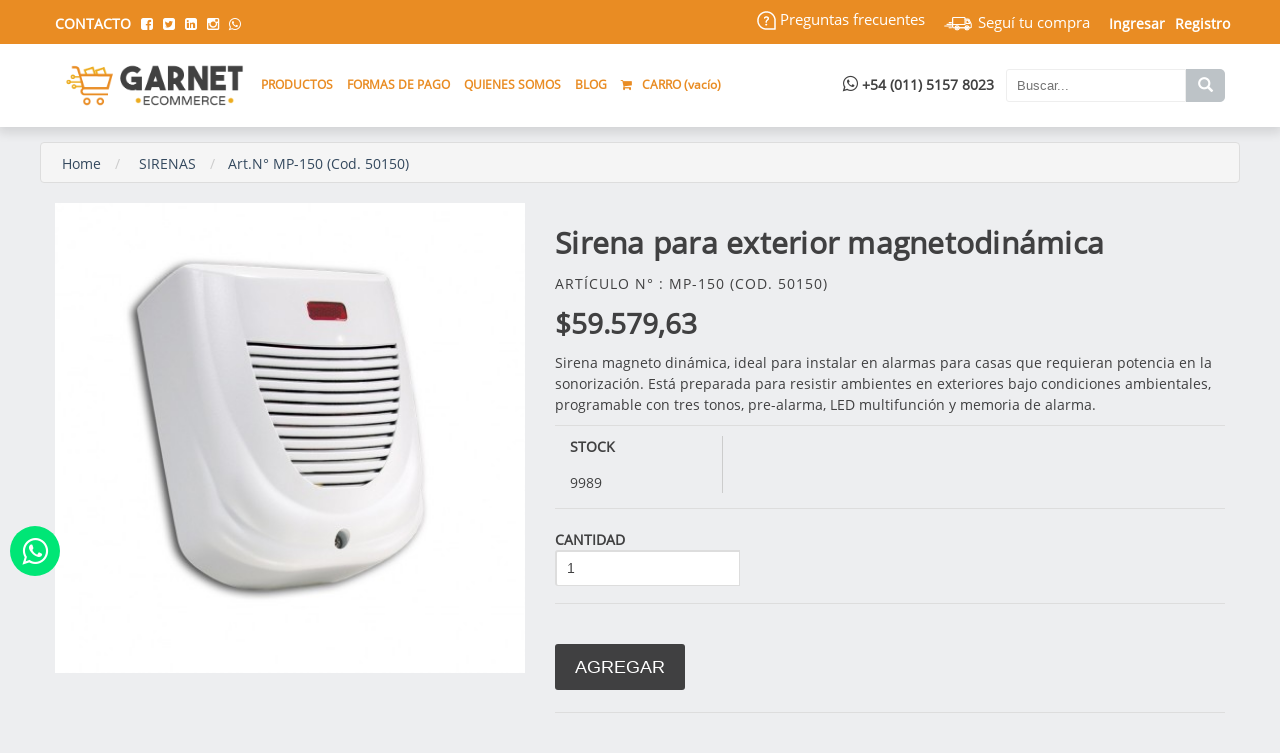

--- FILE ---
content_type: text/html; charset=UTF-8
request_url: https://www.egarnet.com.ar/producto/sirena-para-exterior-magnetodinamica-40.html
body_size: 8298
content:
<!DOCTYPE html>
<html lang="es">
    <head>
        <meta name="viewport" content="width=device-width, initial-scale=1.0">
        <link rel="shortcut icon" type="image/png" href="/upload_tpl/70495__Favicon_Garnet_ecommerce.png">        
        <meta charset="UTF-8">
        <title>Sirena para exterior magnetodinámica - Garnet Technology</title>
        <meta name="title" CONTENT="Sirena para exterior magnetodinámica - Garnet Technology">
        <link rel="canonical" href="https://www.egarnet.com.ar/producto/sirena-para-exterior-magnetodinamica-40.html" />
        <meta name="description" CONTENT="En Garnet Technology fabricamos alarmas para casas, detectores, sirenas y aplicaciones móviles que permiten el control a distancia del sistema de seguridad.">
        <meta name="keywords" CONTENT="alarmas para casa, alarma para departamento, alarma para edificio, alarma para negocio, Garnet Technology, sensores inalámbricos para alarma, sensores cableados para alarma, panel de alarma">
        <meta name="generator" content="KIRKE-framework 7.0" >
        <meta name="robots" CONTENT="all">
        <meta name="rating" content="General"><meta property="og:title" content="Sirena para exterior magnetodinámica - Sirena para exterior magnetodinámica - Garnet Technology">
<meta property="og:description" content="Sirena magneto dinámica, ideal para instalar en alarmas para casas que requieran potencia en la sonorización. Está preparada para resistir ambiente...">
<meta property="og:url" content="https://www.egarnet.com.ar/producto/sirena-para-exterior-magnetodinamica-40.html">
<meta property="og:image" content="https://www.egarnet.com.ar/upload_imagenes/1911/70011_40_mp_150.jpg">
<meta property="og:image" content="https://www.egarnet.com.ar/upload_tpl/70126__Logo_egarnet_web.png">
<meta property="og:type" content="product">
<meta property="og:locale" content="es_ES">
<meta property="og:site_name" content="Sirena para exterior magnetodinámica - Sirena para exterior magnetodinámica - Garnet Technology">
        <meta name="viewport" content="width=device-width, initial-scale=1.0">
        <meta http-equiv="Content-Type" content="text/html; charset=utf-8"/>
        <link rel="stylesheet" type="text/css" href="/css/bootstrap.2.css">
        <link rel="stylesheet" type="text/css" href="/css/bootstrap-columns.1.css">
        <link rel="stylesheet" type="text/css" href="/css/bootstrap-fonts.1.css">
        <link rel="stylesheet" type="text/css" href="/css/font-awesome.2.css">
        <link rel="stylesheet" type="text/css" href="/apariencia-css.html?v=1770134373">
        <link rel="stylesheet" type="text/css" href="/css/sitio.2.css">
        <link type="text/css" rel="stylesheet" href="/css/ajustes.css">
        <script type="text/javascript" language="javascript" src="/js/jquery.2.js"></script>
        <!--[if lt IE 9]>
              <script type="text/javascript" language="javascript" src="/js/ie_html5shiv.js"></script>
              <script type="text/javascript" language="javascript" src="/js/ie_respond.min.js"></script>
        <![endif]-->
        
    </head>
    <body class="">
        <a class="icon-whatsapp" title="Whatsapp" href="https://api.whatsapp.com/send?phone=5491151578023&amp;text=Hola, me gustaría recibir información sobre productos, Muchas Gracias!" target="_blank"><i class="fa fa-whatsapp" aria-hidden="true"></i></a>
        <header class="gen-sombra-superior">
    <div class="bloque h">
        <div class="container-fluid">
            <div class="row">
                <div style="width: 50%; padding-left: 15px;">
                    <ul>
                        <li> <a href="/contacto.html"> <span class="hidden-xs">CONTACTO</span><i class="glyphicon glyphicon-envelope hidden-xl hidden-lg hidden-md hidden-sm"></i> </a> </li>
                                                        <li><a target="_blank" href="https://www.facebook.com/Garnet.Technology/"><i class="fa fa-facebook-square" aria-hidden="true"></i></a></li>
                                                                                            <li><a target="_blank" href="https://twitter.com/garnetalarmas"><i class="fa fa-twitter-square" aria-hidden="true"></i></a></li>
                                                                                                                                                            <li><a target="_blank" href="https://www.linkedin.com/company/garnet-technology/mycompany/"><i class="fa fa-linkedin-square" aria-hidden="true"></i></a></li>
                                                                                            <li><a target="_blank" href="https://www.instagram.com/garnet.technology/"><i class="fa fa-instagram" aria-hidden="true"></i></a></li>
                                                                                            <li><a target="_blank" href="https://api.whatsapp.com/send?phone=5491151578023" class="whatsapp-link"><i class="fa fa-whatsapp" aria-hidden="true"></i></a></li>
                                                    </ul>
                </div>
                <div style="width: 50%;">
                    <div class="pull-right">
                        <ul id="kk_ver_logueo"></ul>
                    </div>
                    <div id="kk_ver_en_encabezado">
                    </div>
                    <div class="segui_tu_compra"><a href="http://www.andreani.com/" target="_blank"><img src="/img/secciones/camion_b2.svg">  Seguí tu compra</a></div>
                    <div class="preguntas_frecuentes"><a href="/preguntas-frecuentes.html" target="_self"><img src="/img/preguntas-frecuentes.svg" style="height: 19px;">  Preguntas frecuentes</a></div>
                </div>
            </div>
        </div>
    </div>
    <div class="bloque mh">
        <div class="container-fluid">
            <div class="mh-img-logo">
                <a href="/"> <img src="/upload_tpl/70126__Logo_egarnet_web.png" alt="Garnet Technology"></a>
            </div>
            <div class="mh-menu-sm" id="kk-menu-desplegable">
                <div>
                    <i class="fa fa-bars" aria-hidden="true"></i>
                </div>
            </div>
            <div class="mh-menu-sm">
                <div id="kk-menu-carro-sm" style="display: none;">
                    <a href="/carro.html">
                        <i class="fa fa-shopping-cart"></i>
                    </a>
                </div>
            </div>
            <div class="mh-buscar-div">
                <form method="POST" action="/productos.html">
                    <div class="mh-ico-buscar" id="kk-mh-ico-buscar">
                        <i class="glyphicon glyphicon-search"></i>
                        <div id="mh-buscar-form">
                            <input type="text" style="padding:6px 6px;" name="q" placeholder=" Buscar... " class="mh-form-input" id="kk-mh-form-input">
                            <button type="submit" class="mh-btn-buscar"><i class="glyphicon glyphicon-search"></i></button>
                        </div>
                    </div>
                </form>
            </div>
            <div class="mh-menu-whatsapp">
                <a target="_blank" href="https://api.whatsapp.com/send?phone=5491151578023"><i class="fa fa-whatsapp" aria-hidden="true"></i> +54 (011) 5157 8023</a>
            </div>
            <div class="mh-menu">
                <ul>
                    <li>
                        <a href="/productos.html"><span>PRODUCTOS</span></a>
                    </li>
                    <li>
                        <a href="/formas-de-pago.html"><span>FORMAS DE PAGO</span></a>
                    </li>
                    <li>
                        <a href="/quienes-somos.html"><span>QUIENES SOMOS</span></a>
                    </li>
                    <li>
                         <a href="https://www.garnet.com.ar/Noticias"><span>BLOG</span></a>
                    </li>
                                                            
                                            <li id="mh-carrito-detalle">
                            <a href="/carro.html" ><span class="mh-carrito-detalle-ico"> <i class="fa fa-shopping-cart mh-carro"></i><i class="fa fa-sort-down mh-carrito-detalle-down"></i></span><span class="mh-carrito-detalle-estado"> CARRO (<span id="kk_total_carro" class="mh-carro"></span>)</span></a>
                            <div class="mh-carrito-detalle col-lg-4 col-xs-12 col-md-4" id="kk_ver_pedido"></div>
                        </li>
                                    </ul>
            </div>
        </div>
    </div>
</header>
<div class="md-m" tabindex="-1" style="display:none;">
    <div id="kk-ver-menu-sm">
        <div class="md-m-close" id="kk-ocultar-menus-sm"> × </div>
        <span></span>
    </div>
</div>

<script type="text/javascript">
    $(document).ready(function () {
        $.get("/ajax_ver_logueo.html", function (data) {
    
            $("#kk_ver_logueo").html(data);
        });
    
            $.get("/ajax_ver_productos_carro_total.html", function (data) {
            if (data != '') {
                $("#kk_total_carro").html(data);
                if (tamanio_pantalla() == false) {
                    $("#kk-menu-carro-sm").show();
                }
            } else {
                $("#kk_total_carro").html('vacío');
                $("#kk_ver_pedido").hide();
                $("#kk-menu-carro-sm").hide();
            }
        });
        $.get("/ajax_ver_productos_carro.html", function (data) {
            $("#kk_ver_pedido").html(data);
        });
        $('.dropdown-menu a').on("click", function (e) {
            var href = $(this).attr('href');
            window.location = href;
            e.stopPropagation();
            e.preventDefault();
        });
            $.get("/ajax_ver_en_encabezado/1.html", function (data) {
            $("#kk_ver_en_encabezado").html(data);
        });
            function deviceOS() {
            var useragent = navigator.userAgent;
            if (useragent.match(/Android/i)) {
                return 'android';
            } else if (useragent.match(/webOS/i)) {
                return 'webos';
            } else if (useragent.match(/iPhone/i)) {
                return 'iphone';
            } else if (useragent.match(/iPod/i)) {
                return 'ipod';
            } else if (useragent.match(/iPad/i)) {
                return 'ipad';
            } else if (useragent.match(/RIM/i) || useragent.match(/BB/i)) {
                return 'blackberry';
            } else {
                return false;
            }
        }
        if (deviceOS() == false) {
            $('a.whatsapp-link').attr("href", "https://web.whatsapp.com/send?phone=5491151578023");
        }
        
        var ocultar_menu = true;
        tamanio_pantalla();

        $(document).ready(function () {
            $(window).resize(function () {
                tamanio_pantalla();
            });
        });

        function tamanio_pantalla() {
            if ($(window).width() < 768) {
                ocultar_menu = false;
                $('div.mh-img-logo > a > img').attr('src', '/upload_tpl/70495__Favicon_Garnet_ecommerce.png');
                return false;
            } else {
                ocultar_menu = true;
                $('div.mh-img-logo > a > img').attr('src', '/upload_tpl/70126__Logo_egarnet_web.png');
                $('header > div.h').slideDown();
                $('header > div.mh').slideDown();
                return true;
            }
        }
    });
    
    var mostrando_modal_m = false;
    $('#kk-menu-desplegable').click(function () {
        $.get("/ajax_ver_menu_sm.html", function (data) {
            mostrando_modal_m = true;
            $("#kk-ver-menu-sm span").html(data);
        });
        $(".md-m").slideDown(300);
    });
    $(document).on("click", function (e) {
        if (mostrando_modal_m == true) {
            var container = $("#kk-ver-menu-sm");
            if (!container.is(e.target) && container.has(e.target).length === 0) {
                $(".md-m").slideUp(300);
                mostrando_modal_m = false;
            }
        }
    });
    $("#kk-ocultar-menus-sm").on('click', function () {
        $(".md-m").slideUp(300);
        mostrando_modal_m = false;
        $("#kk-ver-menu-sm span").html('');
    });
    
    $('body').on('click', '.kk-menu-desplegable-2', function () {
        var id = $(this).attr('id');
        $.get("/ajax_ver_menu_sm_2/" + id + ".html", function (data) {
            mostrando_modal_m = true;
            $("#kk-ver-menu-sm span").html(data);
        });
        $(".md-m").slideDown(300);
    });
    
    </script>
        <section>    <script type="text/javascript" src="/js/formato_numeros.2.js"></script>
    <script type="text/javascript" src="/js_lista_precios.html?v=1"></script>
<script type="text/javascript" src='/js/jquery.zoom.2.js'></script>

<link rel="stylesheet" type="text/css" href="/css/owl-carousel.2.css">
<script type="text/javascript" src="/js/owl-carousel.2.js"></script>

<div class="gen-cabezal-alto"></div>

<div class="bloque">
    <div class="gen-separador">
    </div>
    <div class="gen-separador">
    </div>
</div>

<div class="bloque">
    <div class="container-fluid">
        <div class="row">
            <div class="gen-titulo col-lg-12">
                <ul>
                    <li>
                        <a href="/index.html">Home</a>
                    </li>
                                        <li class="gen-titulo-separador">
                        <a href="/productos/n/productos/sirenas-15.html">SIRENAS</a>
                    </li>
                    <li class="active gen-titulo-separador">
                        Art.N° MP-150 (Cod. 50150)                     </li>
                </ul>
            </div>
        </div>
            <script type="text/javascript" src="/js/formato_numeros.2.js"></script>
    <script type="text/javascript" src="/js_lista_precios.html?v=1"></script>
<script type="text/javascript" src='/js/jquery.zoom.2.js'></script>

<div id="40" class="row kk_producto_actual" kk_talles="" kk_titulo="Sirena para exterior magnetodinámica">
    <div class="col-lg-5 col-md-5 col-sm-5 col-xs-12">
        <div id="kk-zoom">
                            <a href="/upload_imagenes/1911/70011_40_mp_150.jpg" width="100%">
                                <img class="kk-zoom-img-grande" data-src="/upload_imagenes/1911/70011_40_mp_150.jpg" src="/upload_imagenes/1911/c_70011_40_mp_150.jpg" width="100%" alt="Sirena para exterior magnetodinámica" title="Sirena para exterior magnetodinámica">
                                </a>
                    </div>
                    </div>
    <div class="col-lg-7 col-md-7 col-sm-7 col-xs-12">
        <h1 class="p-titulo">Sirena para exterior magnetodinámica</h1>
        <h3 class="p-articulo">Artículo N° : MP-150 (Cod. 50150) </h3>
                    <div class="p-recios">
                <span class="last-price"><del class="kk_precio_ant"></del></span>
                <span class="kk_precio">$27,80</span>
                            </div>
            <div id="kk-desc-cpra-total"></div>
                <div class="p-description">
            <p>Sirena magneto dinámica, ideal para instalar en alarmas para casas que requieran potencia en la sonorización. Está preparada para resistir ambientes en exteriores bajo condiciones ambientales, programable con tres tonos, pre-alarma, LED multifunción y memoria de alarma.            </p>
        </div>
                    <div class="p-detalles">
                <div class="row">
                                                                                                        <div class="col-lg-3 col-md-3 col-sm-3 col-xs-3">
                            <span>
                                <strong>STOCK</strong>
                            </span>
                            <p style="">9989</p>
                        </div>
                                                        </div>
            </div>
                            <div class="p-cantidad">
                <div id="kk_cantidad_ocultar">
                    <span>
                        <strong>CANTIDAD</strong>
                    </span>
                    <br />
                    <input type="text" value="1" name="cantidad" id="kk_cantidad"><div id="kk_caja_cantidad" class="caja_cantidad"></div>
                </div>
            </div>
                                    <div class="p-comprar kk_comprar_ocultar">
                <button id="kk_boton_carro" title="Comprar" type="button">Comprar</button>
            </div>
                <div class="p-solapas">
            <div class="p-solapas-etiquetas">
                <ul>
                                            <li class="active" id="detalles">DETALLES</li>
                                                                                                <li class="" id="envios">ENVIOS</li>
                                                                        <li class="" id="garantia">GARANTIA</li>
                                        </ul>
            </div>
            <div class="p-solapas-datos">
                                    <div class="active" id="detalles-solapa">• Apta para exterior.<br />• Gabinete reforzado.<br />• Prealarma.<br />• 3 tonos. <br />• Consumo 1.1A. <br />• Con Memoria de alarma. <br />• 30W.</div>
                                                                    <div class="" id="envios-solapa">- REALIZAMOS ENVÍOS POR ANDREANI<br />
- RETIRO EN SUCURSAL<br />
</div>
                                                    <div class="" id="garantia-solapa">GARANTÍA OFICIAL DE 18 MESES Todos nuestros productos cuentan con garantía oficial de fabrica.</div>
                            </div>
        </div>
        <!--
    <div class="p-compartir">
        <p> Compartir</p>
        <div class="p-redes-sociales">
        
        
        
        
        
        
</div>
</div>
        -->
    </div>
</div>
<script type="text/javascript">
    var vista_previa = true;
    if ($(".kk_comprar_ocultar")[0] != undefined) {
        vista_previa = false;
    }
    var comprar = true;
    $('.p-solapas-etiquetas li').click(function () {
        $('.p-solapas-etiquetas li').removeClass('active');
        $(this).addClass('active');
        $('.p-solapas-datos div').removeClass('active');
        $('#' + $(this).attr('id') + '-solapa').addClass('active');
    });
    
        $('#kk_boton_carro').click(function () {
        var producto_id = $('.kk_producto_actual').attr('id');
        var titulo = $('.kk_producto_actual').attr('kk_titulo');
        var cantidad = $('#kk_cantidad').val();
                if ((vista_previa == true) && (comprar == false)) {
            window.location.href = '/producto/' + titulo + '-' + producto_id + '.html';
        } else {
            window.location.href = "/carro/" + producto_id + '/' + cantidad + '.html';
        }
            });
            
    $.get("/ajax-carro-cantidad/40.html", function (cantidad) {
        $('#kk_cantidad').val(cantidad);
    });
    
        var producto_id = $('.kk_producto_actual').attr('id');
    var talles = $('.kk_producto_actual').attr('kk_talles');
    var titulo = $('.kk_producto_actual').attr('kk_titulo');
    var precio_elemento = $('.kk_producto_actual').find('.kk_precio');
    var precio_ant_elemento = $('.kk_producto_actual').find('.kk_precio_ant');
    var boton_texto = $('.kk_producto_actual').find('#kk_boton_carro');
            var btn_texto = 'Agregar';
            var precio = pr[producto_id][0];
    var precio_anterior = pr[producto_id][1];
    var porcentaje_descuento = pr[producto_id][2];
    var stock = pr[producto_id][3];
    if ((precio == 0) || (stock == 0)) {
        precio_elemento.html('&nbsp');
        btn_texto = 'ver';
        $('#kk_cantidad_ocultar').hide();
        if (vista_previa == false) {
            $('.kk_comprar_ocultar').hide();
        }
        comprar = false;
    } else {
        precio_elemento.html('$' + formatoNumero(precio, 2, ',', '.'));
        if (precio_anterior > 0) {
            precio_ant_elemento.html('$' + formatoNumero(precio_anterior, 2, ',', '.') + cartel_descuento(porcentaje_descuento));
        }
    }
    boton_texto.html(btn_texto);
        
    $('#kk-zoom').zoom();        $(".kk-img-thumb a").on('click', function () {
            var largeImage = $(this).find("img").attr('data-large');
            if (largeImage != '') {
    $('#kk-zoom').zoom();                $(".kk-zoom-img-grande").attr('src', largeImage);
                $(".zoomImg").attr('src', largeImage);
                $(".gall-item").attr('href', largeImage);
            } else {
                var largeImage = $(this).find("img").attr('src');
                $(".kk-zoom-img-grande").attr('src', largeImage);
                $(".zoomImg").attr('src', '');
                $(".gall-item").attr('href', '');
                $('#kk-zoom').trigger('zoom.destroy');
            }
        });

    
        function redes_sociales(url, mwidth, mheight) {
            if (document.all && window.print) {
                eval('window.showModelessDialog(url,"","help:0;dialogTop:50px;dialogLeft:50px;resizable:0;dialogWidth:' + mwidth + 'px;dialogHeight:' + mheight + 'px")');
            } else {
                eval('window.open(url,"","width=' + mwidth + 'px,height=' + mheight + 'px,resizable=1,scrollbars=1,left=20,top=20")');
            }
        }
    
        function cartel_descuento(porcentaje) {
            if (porcentaje > 0) {
                return ' <span class="p-precio_descuento"><span>' + porcentaje + '%</span> off</span>';
            } else {
                return '';
            }
        }
    
        $('#kk_cantidad').focusout(function () {
            var producto_id = $('.kk_producto_actual').attr('id');
            var cantidad = $('#kk_cantidad').val();
            var talle = $('#talles').val();
            if (typeof talle !== 'undefined') {
                var url_actualizar = "/ajax_control_stock/" + producto_id + "/" + cantidad + "/" + talle + ".html";
            } else {
                var url_actualizar = "/ajax_control_stock/" + producto_id + "/" + cantidad + ".html";
            }
            $.get(url_actualizar, function (data, status) {
                var obj = jQuery.parseJSON(data);
                $('#kk_cantidad').val(obj.cantidad);
            });
        });
        $('#kk_cantidad').keyup(function () {
            var producto_id = $('.kk_producto_actual').attr('id');
            var cantidad = $('#kk_cantidad').val();
            $.get("/ajax_caja_cantidad/" + producto_id + "/" + cantidad + ".html", function (data) {
                $('#kk_caja_cantidad').html(data);
            });


        });
        //* AJUSTE EGARNET *//
        $(document).ready(function ($) {
            var ventana_ancho = $(window).width();
            if (ventana_ancho > 767) {
                $('.ico-compartir-whatsapp').prop("href", "https://web.whatsapp.com/");
            }
            ;
    
            $.get("/ajax_ocultar_marca.html", function (data) {
                if ((data == '1') && (1 == 2)) {
                    window.location.href = "/";
                }
            });
    
            $.get("/ajax_cuadro_desc_precio/" + $('.kk_producto_actual').attr('id') + ".html", function (data) {
                $('#kk-desc-cpra-total').html(data);
            });

        });
</script>
                    <div class="row">
                <div class="col-lg-12 col-md-12 col-sm-12">
                    <h3 class="hm-titulo-productos"><span>RELACIONADOS</span></h3>
                </div>
            </div>
            <div id="p-relacionados">
                    <div class=" " id="kk_item_id_20">
        <div id="20" class="cp kk_producto" kk_talles="" kk_titulo="Detector infrarrojo pasivo digital inalámbrico">
            <div class="cp-image">
                                <div class="cp-vista-rapida">
                    <a class="cp-vista-rapida-btn"> VISTA RAPIDA </a>
                </div>
                <a href="/producto/detector-infrarrojo-pasivo-digital-inalambrico-20.html">
                    <img src="/upload_imagenes/2010/c_70011_20_DGW_500.jpg" alt="Detector infrarrojo pasivo digital inalámbrico" title="Detector infrarrojo pasivo digital inalámbrico">
                </a>
            </div>
            <div class="cp-descripcion">
                <span class="articulo">ARTICULO N° DGW-500 (Cod. 53050) </span>
                <h4>
                    <a href="/producto/detector-infrarrojo-pasivo-digital-inalambrico-20.html">
                        <span class="cp-nombre">Detector infrarrojo pasivo digital inalámbrico</span>
                    </a>
                </h4>
                <a href="/producto/detector-infrarrojo-pasivo-digital-inalambrico-20.html">
                    <p>Es un detector de movimientos infrarrojo inalámbrico que está diseñado para operar en conjunto con los receptores de la familia 2-Way Wireless System®</p>
                </a>
                                    <div class="cp-precio-contenedor">
                        <a href="/producto/detector-infrarrojo-pasivo-digital-inalambrico-20.html">
                            <span class="cp-precio-anterior">
                                <del class="kk_precio_ant"></del>
                            </span>
                            <div class="cp-precio">
                                <span class="kk_precio">42.00</span>
                                                            </div>
                        </a>
                    </div>
                                <div class="cp-comprar">
                    <a class="kk_boton_link btn">
                        <span class="kk_boton_texto">
                            <i class="kk_boton_ico glyphicon"> </i>
                        </span>
                    </a>
                </div>
            </div>
        </div>
    </div>
    <div class=" " id="kk_item_id_31">
        <div id="31" class="cp kk_producto" kk_talles="" kk_titulo="Central Cableada con teclado LCD">
            <div class="cp-image">
                                <div class="cp-vista-rapida">
                    <a class="cp-vista-rapida-btn"> VISTA RAPIDA </a>
                </div>
                <a href="/producto/central-cableada-con-teclado-lcd-31.html">
                    <img src="/upload_imagenes/2010/c_70011_31_A2K8.jpg" alt="Central Cableada con teclado LCD" title="Central Cableada con teclado LCD">
                </a>
            </div>
            <div class="cp-descripcion">
                <span class="articulo">ARTICULO N° A2K8 (Cod. 53101) </span>
                <h4>
                    <a href="/producto/central-cableada-con-teclado-lcd-31.html">
                        <span class="cp-nombre">Central Cableada con teclado LCD</span>
                    </a>
                </h4>
                <a href="/producto/central-cableada-con-teclado-lcd-31.html">
                    <p>Posee 8 zonas cableadas expandible a 32 y opcionalmente con la versión de teclado G-LCD732 se transforma en un poderoso sistema inalámbrico</p>
                </a>
                                    <div class="cp-precio-contenedor">
                        <a href="/producto/central-cableada-con-teclado-lcd-31.html">
                            <span class="cp-precio-anterior">
                                <del class="kk_precio_ant"></del>
                            </span>
                            <div class="cp-precio">
                                <span class="kk_precio">252.20</span>
                                                            </div>
                        </a>
                    </div>
                                <div class="cp-comprar">
                    <a class="kk_boton_link btn">
                        <span class="kk_boton_texto">
                            <i class="kk_boton_ico glyphicon"> </i>
                        </span>
                    </a>
                </div>
            </div>
        </div>
    </div>
    <div class=" " id="kk_item_id_46">
        <div id="46" class="cp kk_producto" kk_talles="" kk_titulo="Sirena Exterior Piezoeléctrica">
            <div class="cp-image">
                                <div class="cp-vista-rapida">
                    <a class="cp-vista-rapida-btn"> VISTA RAPIDA </a>
                </div>
                <a href="/producto/sirena-exterior-piezoelectrica-46.html">
                    <img src="/upload_imagenes/1911/c_70011_46_mp_150.jpg" alt="Sirena Exterior Piezoeléctrica" title="Sirena Exterior Piezoeléctrica">
                </a>
            </div>
            <div class="cp-descripcion">
                <span class="articulo">ARTICULO N° MP-1500 (Cod. 50151) </span>
                <h4>
                    <a href="/producto/sirena-exterior-piezoelectrica-46.html">
                        <span class="cp-nombre">Sirena Exterior Piezoeléctrica</span>
                    </a>
                </h4>
                <a href="/producto/sirena-exterior-piezoelectrica-46.html">
                    <p>Gracias a las frecuencias que genera, permite logar efectos potentes en cortas distancias.</p>
                </a>
                                    <div class="cp-precio-contenedor">
                        <a href="/producto/sirena-exterior-piezoelectrica-46.html">
                            <span class="cp-precio-anterior">
                                <del class="kk_precio_ant"></del>
                            </span>
                            <div class="cp-precio">
                                <span class="kk_precio">23.90</span>
                                                            </div>
                        </a>
                    </div>
                                <div class="cp-comprar">
                    <a class="kk_boton_link btn">
                        <span class="kk_boton_texto">
                            <i class="kk_boton_ico glyphicon"> </i>
                        </span>
                    </a>
                </div>
            </div>
        </div>
    </div>
    <div class=" " id="kk_item_id_49">
        <div id="49" class="cp kk_producto" kk_talles="" kk_titulo="Sirena Interior Piezoeléctrica">
            <div class="cp-image">
                                <div class="cp-vista-rapida">
                    <a class="cp-vista-rapida-btn"> VISTA RAPIDA </a>
                </div>
                <a href="/producto/sirena-interior-piezoelectrica-49.html">
                    <img src="/upload_imagenes/1911/c_70011_49_mp_100st.jpg" alt="Sirena Interior Piezoeléctrica" title="Sirena Interior Piezoeléctrica">
                </a>
            </div>
            <div class="cp-descripcion">
                <span class="articulo">ARTICULO N° MP-100 ST (Cod. 50100) </span>
                <h4>
                    <a href="/producto/sirena-interior-piezoelectrica-49.html">
                        <span class="cp-nombre">Sirena Interior Piezoeléctrica</span>
                    </a>
                </h4>
                <a href="/producto/sirena-interior-piezoelectrica-49.html">
                    <p>Sirena piezoeléctrica para interior, posee un tono. Consumo 400mA y 120dB.</p>
                </a>
                                    <div class="cp-precio-contenedor">
                        <a href="/producto/sirena-interior-piezoelectrica-49.html">
                            <span class="cp-precio-anterior">
                                <del class="kk_precio_ant"></del>
                            </span>
                            <div class="cp-precio">
                                <span class="kk_precio">9.30</span>
                                                            </div>
                        </a>
                    </div>
                                <div class="cp-comprar">
                    <a class="kk_boton_link btn">
                        <span class="kk_boton_texto">
                            <i class="kk_boton_ico glyphicon"> </i>
                        </span>
                    </a>
                </div>
            </div>
        </div>
    </div>
            </div>
            </div>
</div>


<div class="md" tabindex="-1" style="display:none;">
    <div id="kk-ver-producto">
        <div class="md-close" id="kk-ocultar-producto"> × </div>
        <span></span>
    </div>
</div>


<script type="text/javascript">
    $(document).ready(function () {
    
        $("#p-relacionados").owlCarousel({navigation: true, pagination: false, items: 4, itemsTablet: [768, 2]});
        $('#kk_item_id_40').hide();
    
            $(".kk_producto").each(function () {
            var producto_id = $(this).attr('id');
            var talles = $(this).attr('kk_talles');
            var titulo = $(this).attr('kk_titulo');
            var precio_elemento = $(this).find('.kk_precio');
            var precio_ant_elemento = $(this).find('.kk_precio_ant');
            var boton_link = $(this).find('.kk_boton_link');
            var boton_texto = $(this).find('.kk_boton_texto');
            var boton_ico = $(this).find('.kk_boton_ico');
                    var btn_texto = 'Agregar';
                    var btn_ico = 'glyphicon-shopping-cart';
            var precio = pr[producto_id][0];
            var precio_anterior = pr[producto_id][1];
            var porcentaje_descuento = pr[producto_id][2];
            var stock = pr[producto_id][3];
            if ((precio == 0) || (stock == 0)) {
                precio_elemento.html('&nbsp');
                boton_link.attr('href', '/producto/' + titulo + '-' + producto_id + '.html');
                btn_texto = 'Ver';
                btn_ico = 'glyphicon-eye-open';
            } else {
                precio_elemento.html('$' + formatoNumero(precio, 2, ',', '.'));
                if ((1 == 1) && (talles != '1')) {
                                    boton_link.attr('href', '/carro/' + producto_id + '/1.html');
                                } else {
                                    boton_link.attr('href', '/producto/' + titulo + '-' + producto_id + '.html');
                                    btn_texto = 'Ver';
                                    btn_ico = 'glyphicon-eye-open';
                                }
                                if (precio_anterior > 0) {
                                    precio_ant_elemento.html('$' + formatoNumero(precio_anterior, 2, ',', '.') + cartel_descuento(porcentaje_descuento));
                                }
                            }
                            boton_texto.append(btn_texto);
                            boton_ico.addClass(btn_ico);
                        });
                        });
    
                    function cartel_descuento(porcentaje) {
                        if (porcentaje > 0) {
                            return ' <span class="p-precio_descuento"><span>' + porcentaje + '%</span> off</span>';
                        } else {
                            return '';
                        }
                    }
    
                    var mostrando_modal = false;
                    $('.cp-vista-rapida-btn').click(function () {
                        var producto_id = $(this).closest('.cp');
                        $.get("/producto-vista-rapida/prod-" + producto_id.attr('id') + ".html", function (data) {
                            mostrando_modal = true;
                            $("#kk-ver-producto span").html(data);
                        });
                        $(".md").slideDown(300);

                    });
                    $(document).on("click", function (e) {
                        if (mostrando_modal == true) {
                            var container = $("#kk-ver-producto");
                            if (!container.is(e.target) && container.has(e.target).length === 0) {
                                $(".md").slideUp(300);
                                mostrando_modal = false;
                            }
                        }
                    });
                    $("#kk-ocultar-producto").on('click', function () {
                        $(".md").slideUp(300);
                        mostrando_modal = false;
                        $("#kk-ver-producto span").html('');
                    });
</script>
</section>
            <footer class="bloque f">
    <div class="container-fluid">
        <div class="row">
            <div class="col-lg-3 col-md-3 col-sm-4 col-xs-12">
                <h3> Contactanos </h3>
                <ul>
                    <li>
                        <h4>
                        <img src="/img/Logo-Garnet-Technology.png" alt="Logo Garnet Technology" width="120"><br>
                                                        <a class="f-telefono" href=""> <i class="fa fa-phone"> </i> +54 (11) 7078-6869</a><br>
                                                    <a href="mailto:info@garnet.com.ar"> <i class="fa fa-envelope-o"> </i> <span class="">info@garnet.com.ar</span></a> 
                            <div style="font-size: 13px; font-weight: bold; margin-top: 7px;">Horarios de atención:</div>
                            <div style="font-size: 12px;">Lunes a Viernes de 8:00 a 17:00 hs</div>
                        </h4>
                    </li>
                </ul>
            </div>
            <div class="col-lg-3  col-md-3 col-sm-2 col-xs-6 f-productos">
                <h3> Productos </h3>
                <ul>
                    <li> 
                        <a href="/productos.html">Todos</a> 
                    </li>
                    	
                        <li> 
                            <a href="/productos/o/-titanium-21.html">  TITANIUM </a> 
                        </li>
                    	
                        <li> 
                            <a href="/productos/o/accesorios-17.html"> ACCESORIOS </a> 
                        </li>
                    	
                        <li> 
                            <a href="/productos/o/comunicadores-9.html"> COMUNICADORES </a> 
                        </li>
                    	
                        <li> 
                            <a href="/productos/o/control-de-accesos-10.html"> CONTROL DE ACCESOS </a> 
                        </li>
                    	
                        <li> 
                            <a href="/productos/o/dispositivos-inalambricos-14.html"> DISPOSITIVOS INALÁMBRICOS </a> 
                        </li>
                    	
                        <li> 
                            <a href="/productos/o/kits-garnet-24.html"> KITS GARNET </a> 
                        </li>
                    	
                        <li> 
                            <a href="/productos/o/kits-titanium-25.html"> KITS TITANIUM </a> 
                        </li>
                    	
                        <li> 
                            <a href="/productos/o/paneles-hibridos-garnet-8.html"> PANELES HÍBRIDOS GARNET </a> 
                        </li>
                                    </ul>
            </div>
            <div class="col-lg-3  col-md-3 col-sm-2 col-xs-6 f-productos-otros">
                <h3>&nbsp; </h3>
                <ul>
                    	
                        <li> 
                            <a href="/productos/o/repuestos-23.html"> REPUESTOS </a> 
                        </li>
                    	
                        <li> 
                            <a href="/productos/o/sensores-cableados-12.html"> SENSORES CABLEADOS </a> 
                        </li>
                    	
                        <li> 
                            <a href="/productos/o/serie-innova-hub-inalambrico-garnet-26.html"> SERIE INNOVA HUB INALÁMBRICO | GARNET </a> 
                        </li>
                    	
                        <li> 
                            <a href="/productos/o/serie-innova-hub-inalambrico-titanium-27.html"> SERIE INNOVA HUB INALÁMBRICO | TITANIUM  </a> 
                        </li>
                    	
                        <li> 
                            <a href="/productos/o/sirenas-15.html"> SIRENAS </a> 
                        </li>
                    	
                        <li> 
                            <a href="/productos/o/valijas-innova-safe-garnet-28.html"> VALIJAS INNOVA SAFE | GARNET </a> 
                        </li>
                    	
                        <li> 
                            <a href="/productos/o/valijas-innova-safe-titanium-29.html"> VALIJAS INNOVA SAFE | TITANIUM </a> 
                        </li>
                                    </ul>
            </div>
            <div class="col-lg-3  col-md-3 col-sm-3 col-xs-12">
                <h3> Mi Cuenta</h3>
                <ul>
                    <li> <a href="/acceder.html"> Ingresar </a> </li>
                    <li> <a href="/registro.html"> Registro </a> </li>
                    <li> <a href="https://www.garnet.com.ar/Soporte-Tecnico/Politica-de-Garantia-y-RMA" target="_blank"> Política de Garantía </a> </li>
                    <li> <a href="/preguntas-frecuentes.html" style="font-size: 18px; color: #FF0000; padding-top: 9px; display: inline-block;"> Preguntas frecuentes </a> </li>
                </ul>
                            </div>
        </div>
    </div>
</footer>
<div id="kk-chat"></div>

<script type="text/javascript" src="/js/chat_robot/chat_robot.js"></script>
            <footer class="bloque fk-bloque-logo">
    <div class="container-fluid">
        <div class="row fk-derechos-logo">
            <div class="col-lg-6 col-md-6 col-sm-6 col-12">
                <p class="fk-registro"> &copy; Garnet Technology 2026. Todos los derechos reservados.</p>
            </div>
            <div class="col-lg-6  col-md-6 col-sm-6 col-12">
                
        <div class="certidado_ssl">
            <script type="text/javascript">
                var tlJsHost = ((window.location.protocol == "https:") ? "https://secure.trust-provider.com/" : "http://www.trustlogo.com/");
                document.write(unescape("%3Cscript src='" + tlJsHost + "trustlogo/javascript/trustlogo.js' type='text/javascript'%3E%3C/script%3E"));
            </script>
            <script language="JavaScript" type="text/javascript">
                TrustLogo("https://www.positivessl.com/images/seals/positivessl_trust_seal_sm_124x32.png", "POSDV", "none");
            </script>
        </div>
                    <p class="fk-logo-kirke"><a href="http://kirke.ws/" target="_blank"> Diseño & Desarrollo </a></p>
            </div>
        </div>
    </div>
</footer>
    </body>
</html>


--- FILE ---
content_type: text/html; charset=UTF-8
request_url: https://www.egarnet.com.ar/ajax_ver_logueo.html
body_size: -120
content:
    <li>
        <a href="/acceder.html">
            <span class="hidden-xs">Ingresar</span>
            <i class="glyphicon glyphicon-log-in hidden-xl hidden-lg hidden-md hidden-sm"></i>
        </a>
    </li>
    <li class="hidden-xs">
        <a href="/registro.html"> Registro </a>
    </li>


--- FILE ---
content_type: text/css
request_url: https://www.egarnet.com.ar/css/bootstrap-columns.1.css
body_size: 1009
content:
/*! * Bootstrap v3.3.7 (http://getbootstrap.com) * Copyright 2011-2016 Twitter, Inc. * Licensed under MIT (https://github.com/twbs/bootstrap/blob/master/LICENSE) */ /*! normalize.css v3.0.3 | MIT License | github.com/necolas/normalize.css */ .container { padding-right: 15px; padding-left: 15px; margin-right: auto; margin-left: auto; } @media (min-width: 768px) { .container { width: 750px; } } @media (min-width: 992px) { .container { width: 970px; } } @media (min-width: 1200px) { .container { width: 1170px; } } .container-fluid { padding-right: 15px; padding-left: 15px; margin-right: auto; margin-left: auto; } .row { display: -webkit-box; display: -ms-flexbox; display: flex; -ms-flex-wrap: wrap; flex-wrap: wrap; margin-right: -15px; margin-left: -15px; } .col-1, .col-2, .col-3, .col-4, .col-5, .col-6, .col-7, .col-8, .col-9, .col-10, .col-11, .col-12, .col, .col-auto, .col-sm-1, .col-sm-2, .col-sm-3, .col-sm-4, .col-sm-5, .col-sm-6, .col-sm-7, .col-sm-8, .col-sm-9, .col-sm-10, .col-sm-11, .col-sm-12, .col-sm, .col-sm-auto, .col-md-1, .col-md-2, .col-md-3, .col-md-4, .col-md-5, .col-md-6, .col-md-7, .col-md-8, .col-md-9, .col-md-10, .col-md-11, .col-md-12, .col-md, .col-md-auto, .col-lg-1, .col-lg-2, .col-lg-3, .col-lg-4, .col-lg-5, .col-lg-6, .col-lg-7, .col-lg-8, .col-lg-9, .col-lg-10, .col-lg-11, .col-lg-12, .col-lg, .col-lg-auto, .col-xl-1, .col-xl-2, .col-xl-3, .col-xl-4, .col-xl-5, .col-xl-6, .col-xl-7, .col-xl-8, .col-xl-9, .col-xl-10, .col-xl-11, .col-xl-12, .col-xl, .col-xl-auto { position: relative; width: 100%; min-height: 1px; padding-right: 15px; padding-left: 15px; } .col { -ms-flex-preferred-size: 0; flex-basis: 0; -webkit-box-flex: 1; -ms-flex-positive: 1; flex-grow: 1; max-width: 100%; } .col-auto { -webkit-box-flex: 0; -ms-flex: 0 0 auto; flex: 0 0 auto; width: auto; max-width: none; } .col-1 { -webkit-box-flex: 0; -ms-flex: 0 0 8.333333%; flex: 0 0 8.333333%; max-width: 8.333333%; } .col-2 { -webkit-box-flex: 0; -ms-flex: 0 0 16.666667%; flex: 0 0 16.666667%; max-width: 16.666667%; } .col-3 { -webkit-box-flex: 0; -ms-flex: 0 0 25%; flex: 0 0 25%; max-width: 25%; } .col-4 { -webkit-box-flex: 0; -ms-flex: 0 0 33.333333%; flex: 0 0 33.333333%; max-width: 33.333333%; } .col-5 { -webkit-box-flex: 0; -ms-flex: 0 0 41.666667%; flex: 0 0 41.666667%; max-width: 41.666667%; } .col-6 { -webkit-box-flex: 0; -ms-flex: 0 0 50%; flex: 0 0 50%; max-width: 50%; } .col-7 { -webkit-box-flex: 0; -ms-flex: 0 0 58.333333%; flex: 0 0 58.333333%; max-width: 58.333333%; } .col-8 { -webkit-box-flex: 0; -ms-flex: 0 0 66.666667%; flex: 0 0 66.666667%; max-width: 66.666667%; } .col-9 { -webkit-box-flex: 0; -ms-flex: 0 0 75%; flex: 0 0 75%; max-width: 75%; } .col-10 { -webkit-box-flex: 0; -ms-flex: 0 0 83.333333%; flex: 0 0 83.333333%; max-width: 83.333333%; } .col-11 { -webkit-box-flex: 0; -ms-flex: 0 0 91.666667%; flex: 0 0 91.666667%; max-width: 91.666667%; } .col-12 { -webkit-box-flex: 0; -ms-flex: 0 0 100%; flex: 0 0 100%; max-width: 100%; } @media (min-width: 576px) { .col-sm { -ms-flex-preferred-size: 0; flex-basis: 0; -webkit-box-flex: 1; -ms-flex-positive: 1; flex-grow: 1; max-width: 100%; } .col-sm-auto { -webkit-box-flex: 0; -ms-flex: 0 0 auto; flex: 0 0 auto; width: auto; max-width: none; } .col-sm-1 { -webkit-box-flex: 0; -ms-flex: 0 0 8.333333%; flex: 0 0 8.333333%; max-width: 8.333333%; } .col-sm-2 { -webkit-box-flex: 0; -ms-flex: 0 0 16.666667%; flex: 0 0 16.666667%; max-width: 16.666667%; } .col-sm-3 { -webkit-box-flex: 0; -ms-flex: 0 0 25%; flex: 0 0 25%; max-width: 25%; } .col-sm-4 { -webkit-box-flex: 0; -ms-flex: 0 0 33.333333%; flex: 0 0 33.333333%; max-width: 33.333333%; } .col-sm-5 { -webkit-box-flex: 0; -ms-flex: 0 0 41.666667%; flex: 0 0 41.666667%; max-width: 41.666667%; } .col-sm-6 { -webkit-box-flex: 0; -ms-flex: 0 0 50%; flex: 0 0 50%; max-width: 50%; } .col-sm-7 { -webkit-box-flex: 0; -ms-flex: 0 0 58.333333%; flex: 0 0 58.333333%; max-width: 58.333333%; } .col-sm-8 { -webkit-box-flex: 0; -ms-flex: 0 0 66.666667%; flex: 0 0 66.666667%; max-width: 66.666667%; } .col-sm-9 { -webkit-box-flex: 0; -ms-flex: 0 0 75%; flex: 0 0 75%; max-width: 75%; } .col-sm-10 { -webkit-box-flex: 0; -ms-flex: 0 0 83.333333%; flex: 0 0 83.333333%; max-width: 83.333333%; } .col-sm-11 { -webkit-box-flex: 0; -ms-flex: 0 0 91.666667%; flex: 0 0 91.666667%; max-width: 91.666667%; } .col-sm-12 { -webkit-box-flex: 0; -ms-flex: 0 0 100%; flex: 0 0 100%; max-width: 100%; } } @media (min-width: 768px) { .col-md { -ms-flex-preferred-size: 0; flex-basis: 0; -webkit-box-flex: 1; -ms-flex-positive: 1; flex-grow: 1; max-width: 100%; } .col-md-auto { -webkit-box-flex: 0; -ms-flex: 0 0 auto; flex: 0 0 auto; width: auto; max-width: none; } .col-md-1 { -webkit-box-flex: 0; -ms-flex: 0 0 8.333333%; flex: 0 0 8.333333%; max-width: 8.333333%; } .col-md-2 { -webkit-box-flex: 0; -ms-flex: 0 0 16.666667%; flex: 0 0 16.666667%; max-width: 16.666667%; } .col-md-3 { -webkit-box-flex: 0; -ms-flex: 0 0 25%; flex: 0 0 25%; max-width: 25%; } .col-md-4 { -webkit-box-flex: 0; -ms-flex: 0 0 33.333333%; flex: 0 0 33.333333%; max-width: 33.333333%; } .col-md-5 { -webkit-box-flex: 0; -ms-flex: 0 0 41.666667%; flex: 0 0 41.666667%; max-width: 41.666667%; } .col-md-6 { -webkit-box-flex: 0; -ms-flex: 0 0 50%; flex: 0 0 50%; max-width: 50%; } .col-md-7 { -webkit-box-flex: 0; -ms-flex: 0 0 58.333333%; flex: 0 0 58.333333%; max-width: 58.333333%; } .col-md-8 { -webkit-box-flex: 0; -ms-flex: 0 0 66.666667%; flex: 0 0 66.666667%; max-width: 66.666667%; } .col-md-9 { -webkit-box-flex: 0; -ms-flex: 0 0 75%; flex: 0 0 75%; max-width: 75%; } .col-md-10 { -webkit-box-flex: 0; -ms-flex: 0 0 83.333333%; flex: 0 0 83.333333%; max-width: 83.333333%; } .col-md-11 { -webkit-box-flex: 0; -ms-flex: 0 0 91.666667%; flex: 0 0 91.666667%; max-width: 91.666667%; } .col-md-12 { -webkit-box-flex: 0; -ms-flex: 0 0 100%; flex: 0 0 100%; max-width: 100%; } } @media (min-width: 992px) { .col-lg { -ms-flex-preferred-size: 0; flex-basis: 0; -webkit-box-flex: 1; -ms-flex-positive: 1; flex-grow: 1; max-width: 100%; } .col-lg-auto { -webkit-box-flex: 0; -ms-flex: 0 0 auto; flex: 0 0 auto; width: auto; max-width: none; } .col-lg-1 { -webkit-box-flex: 0; -ms-flex: 0 0 8.333333%; flex: 0 0 8.333333%; max-width: 8.333333%; } .col-lg-2 { -webkit-box-flex: 0; -ms-flex: 0 0 16.666667%; flex: 0 0 16.666667%; max-width: 16.666667%; } .col-lg-3 { -webkit-box-flex: 0; -ms-flex: 0 0 25%; flex: 0 0 25%; max-width: 25%; } .col-lg-4 { -webkit-box-flex: 0; -ms-flex: 0 0 33.333333%; flex: 0 0 33.333333%; max-width: 33.333333%; } .col-lg-5 { -webkit-box-flex: 0; -ms-flex: 0 0 41.666667%; flex: 0 0 41.666667%; max-width: 41.666667%; } .col-lg-6 { -webkit-box-flex: 0; -ms-flex: 0 0 50%; flex: 0 0 50%; max-width: 50%; } .col-lg-7 { -webkit-box-flex: 0; -ms-flex: 0 0 58.333333%; flex: 0 0 58.333333%; max-width: 58.333333%; } .col-lg-8 { -webkit-box-flex: 0; -ms-flex: 0 0 66.666667%; flex: 0 0 66.666667%; max-width: 66.666667%; } .col-lg-9 { -webkit-box-flex: 0; -ms-flex: 0 0 75%; flex: 0 0 75%; max-width: 75%; } .col-lg-10 { -webkit-box-flex: 0; -ms-flex: 0 0 83.333333%; flex: 0 0 83.333333%; max-width: 83.333333%; } .col-lg-11 { -webkit-box-flex: 0; -ms-flex: 0 0 91.666667%; flex: 0 0 91.666667%; max-width: 91.666667%; } .col-lg-12 { -webkit-box-flex: 0; -ms-flex: 0 0 100%; flex: 0 0 100%; max-width: 100%; } } @media (min-width: 1200px) { .col-xl { -ms-flex-preferred-size: 0; flex-basis: 0; -webkit-box-flex: 1; -ms-flex-positive: 1; flex-grow: 1; max-width: 100%; } .col-xl-auto { -webkit-box-flex: 0; -ms-flex: 0 0 auto; flex: 0 0 auto; width: auto; max-width: none; } .col-xl-1 { -webkit-box-flex: 0; -ms-flex: 0 0 8.333333%; flex: 0 0 8.333333%; max-width: 8.333333%; } .col-xl-2 { -webkit-box-flex: 0; -ms-flex: 0 0 16.666667%; flex: 0 0 16.666667%; max-width: 16.666667%; } .col-xl-3 { -webkit-box-flex: 0; -ms-flex: 0 0 25%; flex: 0 0 25%; max-width: 25%; } .col-xl-4 { -webkit-box-flex: 0; -ms-flex: 0 0 33.333333%; flex: 0 0 33.333333%; max-width: 33.333333%; } .col-xl-5 { -webkit-box-flex: 0; -ms-flex: 0 0 41.666667%; flex: 0 0 41.666667%; max-width: 41.666667%; } .col-xl-6 { -webkit-box-flex: 0; -ms-flex: 0 0 50%; flex: 0 0 50%; max-width: 50%; } .col-xl-7 { -webkit-box-flex: 0; -ms-flex: 0 0 58.333333%; flex: 0 0 58.333333%; max-width: 58.333333%; } .col-xl-8 { -webkit-box-flex: 0; -ms-flex: 0 0 66.666667%; flex: 0 0 66.666667%; max-width: 66.666667%; } .col-xl-9 { -webkit-box-flex: 0; -ms-flex: 0 0 75%; flex: 0 0 75%; max-width: 75%; } .col-xl-10 { -webkit-box-flex: 0; -ms-flex: 0 0 83.333333%; flex: 0 0 83.333333%; max-width: 83.333333%; } .col-xl-11 { -webkit-box-flex: 0; -ms-flex: 0 0 91.666667%; flex: 0 0 91.666667%; max-width: 91.666667%; } .col-xl-12 { -webkit-box-flex: 0; -ms-flex: 0 0 100%; flex: 0 0 100%; max-width: 100%; } } .container::before, .container::after, .container-fluid::before, .container-fluid::after, .row::before, .row::after { display: table; content: " "; } .container:before, .container:after, .container-fluid:before, .container-fluid:after, .row:before, .row:afte{ display: table; content: " "; } .container:after, .container-fluid:after, .row:after{ clear: both; }
/* Problema con Safari */
.row:before, .row:after{ display: inline-block !important; }

--- FILE ---
content_type: text/css;charset=UTF-8
request_url: https://www.egarnet.com.ar/apariencia-css.html?v=1770134373
body_size: 235
content:
@charset "utf-8"; @font-face { font-family: Nivel1; src: url("../fonts/OpenSans/OpenSans-Regular.ttf") format("truetype"); } @font-face { font-family: Nivel2; src: url("../fonts/OpenSans/OpenSans-Regular.ttf") format("truetype"); } @font-face { font-family: Nivel3; src: url("../fonts/OpenSans/OpenSans-Regular.ttf") format("truetype"); } :root { --color-1:#EDEEF0; --color-2:#404041; --color-3:#E98C23; --color-4:#FFFFFF; --color-5:#FFFFFF; --color-6:#EDEEF0; --color-7:#FFFFFF; --color-8:#E98C23; --color-9:#E98C23; --color-10:#FFFFFF; --color-11:#404041; --color-12:#FFFFFF; --color-13:#7F7F7F; --color-14:#FFFFFF; /* ESCALA DE GRISES */ --color-30:#000; --color-31:#4D4D4D; --color-32:#666; --color-33:#777; --color-34:#808080; --color-35:#848484; --color-36:#888; --color-37:#999; --color-38:#A2A2A2; --color-39:#B2B2B2; --color-40:#B6B6B6; --color-41:#C5C5C5; --color-42:#CCC; --color-43:#CECECE; --color-44:#DDD; --color-45:#EEE; --color-46:#f5f5f5; --color-47:#FFF; /* OTROS COLORES */ --color-60:#c95506; --color-61:#A31616; --color-62:#DB4839; --color-63:#E74C3C; --color-64:#FF0000; --color-65:#3E3E50; --color-66:#2C3E50; --color-67:#34495E; --color-68:#54697E; --color-69:#78828D; --color-70:#7F8C8D; --color-71:#BAC1C8; --color-72:#BDC3C7; --color-73:#CACFD2; --color-74:#BFC9CA; --color-75:#E3E4E6; }

@font-face { font-family: Bold; src: url("../fonts/OpenSans/OpenSans-Bold.ttf") format("truetype"); }

--- FILE ---
content_type: text/css
request_url: https://www.egarnet.com.ar/css/sitio.2.css
body_size: 9700
content:
@charset "utf-8";
h1{
    font-size: 20px;

}
h2{
    font-size: 16px;
    margin: 0px;
    padding: 0px;

}
body {
    font-family: Nivel3;
    background: var(--color-1) !important;
    font-size: 14px;
    line-height: 21px;
    color: var(--color-2);

}
/* GENERALES */ 
/* Cabezal separadores */ 
.gen-sombra-superior{
    position: fixed;
    right: 0;
    left: 0;
    z-index: 1030;
    box-shadow: 0px 4px 10px 2px rgba(0,0,0,0.11);
    float: auto;
}
.gen-cabezal-alto{
    height: 102px;

}
body.gen-logo-vertical .gen-cabezal-alto{
    height: 160px;

}
.gen-separador{
    height: 20px;
}
/* Titulos navegacion */ 
.gen-titulo-pagina{
    font-family: Nivel2;
    font-size: 30px;
    line-height: 35px;
    font-weight: normal;
    margin: 0;

}
.gen-subtitulo-pagina{
    font-family: Nivel2;
    font-size: 13px;
    font-weight: bold;
    padding: 25px 0 3px 0;
    border-bottom: 1px solid var(--color-43);

}
.gen-titulo{
    font-family: Nivel1;
    border: 1px solid var(--color-44);
    background: var(--color-46) !important;
    padding: 0px 15px 8px;
    margin-bottom: 20px;
    list-style: none;
    border-radius: 4px;
}
.gen-titulo ul li, .gen-titulo ul li a{
    font-size: 14px;
    line-height: 21px;

}
.gen-titulo ul{
    margin: 0px;
    padding: 10PX 0 0 0;
}
.gen-titulo li, .gen-nav{
    float: right;

}
.gen-titulo li{
    float: left;
    margin-right: 3px;
    color: var(--color-67);
    font-size: 20px;
    list-style:none;
}
.gen-titulo li.gen-titulo-separador::before {
    padding: 0 5px;
    color: var(--color-42);
    content: "/\00a0";

}
.gen-titulo li a{
    margin: 0px;
    padding: 1px 6px 1px 6px;
    color: var(--color-67);
    font-size: 20px;

}
.gen-titulo li:hover, .gen-nav li a:hover{
    color: var(--color-30);
    border-color: var(--color-3);

}
/* botones */ .gen-botones{
    font-family: Nivel3;
    font-size: 16px;
    float: right;
    padding: 10px;
    background: var(--color-11) !important;
    border-radius: 5px;
    color: var(--color-12) !important;
    margin-top: 15px;
    text-align: center;
    border: none;

}
.gen-botones:hover{
    background: var(--color-13) !important;
    color: var(--color-14) !important;

}
.gen-botones-gris{
    background: var(--color-72) !important;

}
.gen-botones-gris:hover{
    background: var(--color-73) !important;

}
/* HEADER */ .h{
    background: var(--color-3);
    float: left;
    font-family: Nivel1;

}
.h ul{
    list-style-type:none;
    margin:0;
    padding: 3px 0 0 0;

}
.h ul li{
    float:left;
    margin: 10px 0;

}
.h ul li a{
    color: var(--color-4);
    padding: 0 10px 0 0;
    font-weight: bold;

}
.h ul li a:hover{
    color: var(--color-6);

}
.h .alarma {
    /* display: none; */
    float: right;
    background-color: #FFF;
    margin: 10px;
    border-radius: 3px;
}
.h .alarma a {
    color: #FF0000;
}
.h .alarma:hover a {
    color: #000;
}
.h .alarma a i {
    padding: 5px;
}
.h .ver_faltante_desc {
    color: #000;
    padding-right: 5px;
}
.h .ver_faltante_desc div {
    background-color: #FFF;
    padding: 3px;
    font-size: 12px;
    line-height: 1.2;
    margin-top: 4px;
    text-align: center;
    width: 215px;
}
.h .segui_tu_compra {
    float: right;
    font-size: 15px;
    padding-top: 9px;
    padding-right: 19px;
}
.h .segui_tu_compra a {
    color: var(--color-4);
}
.h .segui_tu_compra a:hover {
    color: var(--color-6);
}
.h .segui_tu_compra img {
    vertical-align: middle;
    height: 30px;
}


/* MENU HORIZONTAL */ 
.mh{
    background: var(--color-7);
    font-family: Nivel1;
}
.mh-img-logo{
    height: 100%;
    float: left;
}
.mh-img-logo img{
    height: 45px;
    float: left;
    margin: 19px 2px;
    font-size: 30px;
    color: var(--color-8);
}
.mh-menu-sm{
    display: none;
}
.mh-menu-sm div{
    float: right;
    cursor: pointer;
    background: var(--color-3);
    padding: 8px;
    margin-top: 5px;
    border-radius: 5px;
}
.mh-menu-sm div i{
    font-size: 22px;
    color: var(--color-40);
}
.mh-menu{
    float: left;
    height: 49px;
    display: block;
}
.mh .mh-menu-whatsapp {
    float: right;
}
.mh .mh-menu-whatsapp:hover {
    background-color: initial;
}
.mh .mh-menu-whatsapp a {
    padding: 30px 12px 0 0;
    display: inline-block;
    color: #414141;
    font-weight: bold;
    font-size: 14px;
}
.mh .mh-menu-whatsapp:hover a {
    color: var(--color-3);
    background: none;
}
.mh .mh-menu-whatsapp a i {
    font-size: 18px;
}
body.gen-logo-vertical .mh-img-logo img{
    height: 120px;
    margin: 10px 2px;

}
body.gen-logo-vertical .mh-menu{
    margin-top: 30px;

}
.mh-menu ul{
    list-style-type:none;
    margin:0;
    padding: 0;
    height: 100%;
    float: left;

}
.mh-menu ul li{
    float:left;
    background: var(--color-7);
    height: 100%;
    margin-top: 15px;

}
.mh-menu ul li:hover{
    background: var(--color-9);

}
.mh-menu ul li a{
    float:left;
    color: var(--color-8);
    height: 100%;

}
.mh-menu > ul > li:hover a{
    color: var(--color-10);

}
.mh-menu ul li.active a{
    color: var(--color-10);
    background: var(--color-9);

}
.mh-menu ul li a span{
    float:left;
    padding: 15px 7px 15px 7px;
    font-size: 12px;
    font-weight: 600;

}
.mh-buscar-div{
    float:right;
    margin-top: 15px;

}
body.gen-logo-vertical .mh-buscar-div{
    margin-top: 43px;

}
.slider-hm-contenedor{
    margin-top: 26px;

}
.gen-logo-vertical .slider-hm-contenedor{
    margin-top: 25px;

}
.mh-form-input{
    background: var(--color-47);
    border: solid 1px var(--color-45);
    margin-top: 10px;
    height: 33px;
    color: var(--color-36);
    width: 180px;
    border-top-right-radius: 0px;
    border-bottom-right-radius: 0px;
    border-top-left-radius: 3px;
    border-bottom-left-radius: 3px;

}
button.mh-btn-buscar{
    background: var(--color-72);
    color: var(--color-47);
    margin-top: 10px;
    height: 33px;
    border-top-right-radius: 5px;
    border-bottom-right-radius: 5px;
    border-top-left-radius: 0px;
    border-bottom-left-radius: 0px;
    font-size: 15px;
    padding: 6px 12px;
    border: none;
    float: right;

}
button.mh-btn-buscar:hover{
    background: var(--color-40);
    color: var(--color-45);

}
.mh-menu ul li a span.mh-carro{
    padding: 0px;
    float: none;

}
.mh-menu ul li a span i.mh-carro{
    padding-right: 10px;

}
#mh-carrito-detalle:hover .mh-carrito-detalle{
    visibility:visible;

}
#mh-carrito-detalle{
    position: relative;

}
.mh-carrito-detalle{
    visibility:hidden;
    position:absolute;
    top: 100%;
    background: var(--color-47);
    padding: 0px;
    max-width: 500px;
    width: 500px;

}
.mh-carrito-detalle-estado{
    padding-left: 0px !important;

}
.mh-carrito-detalle-ico{
    padding-right: 0px !important;

}
.mh-carrito-detalle-down{
    float: right;
    display: none !important;
    padding-top: 3px;

}
.mh-carrito-detalle-tabla{
    max-height: 300px;
    width: 100%;
    display: block;

}
.mh-carrito-detalle-tabla table{
    width: 100%;

}
.mh-carrito-detalle-img{
    width: 25%;
    text-align: center;
    padding: 0;

}
.mh-carrito-detalle-img img {
    width: 50px;
    height: auto;

}
.mh .mh-carrito-detalle-img a {
    float: none;
    background: none !important;
}
.mh-carrito-detalle-detalle{
    width: 50%;
    color: var(--color-36)888;
    font-size: 11px;
}
.mh-carrito-detalle-detalle h4 a{
    font-size: 12px;
    font-weight: 400;
    background: none !important;
    color: var(--color-2) !important;
}
.mh-carrito-detalle-subtotal{
    width:18%;
    text-align:right;
    font-size: 14px;
}
.mh-carrito-mensaje {
    text-align: right;
    margin-right: 15px;
    color:var(--color-3);
}
.mh-carrito-detalle-eliminar{
    width:18%;
    text-align:right;

}
.mh-carrito-detalle-eliminar a{
    background: none !important;
    color: var(--color-2) !important;

}
.mh-carrito-detalle-detalle div{
    width: 100%;

}
.mh-carrito-detalle-detalle h4{
    margin: 0;

}
.mh-carrito-detalle-pie{
    width: 100%;
    background: var(--color-46);
    height: 100px;

}
.mh-carrito-detalle-pie h3{
    float: right;
    margin-right: 10px;
    color: var(--color-30);

}

/* si el menu principal tiene mas items */ .mh-buscar-div > form > .mh-ico-buscar > i{
    margin-top: 3px;
    display:none;

}
/* FOOTER */ .f{
    background: var(--color-47);
    border-top: solid 1px var(--color-42);
    border-bottom: solid 1px var(--color-42);
    padding-bottom: 15px;
    margin-top: 20px;

}
.f h3{
    border-bottom: 1px solid var(--color-71);
    font-size: 18px;
    font-weight: 600;
    line-height: 27px;
    padding: 40px 0 10px;
    text-transform: uppercase;
    font-family: Nivel2;

}
.f a:hover {
    color: var(--color-8);

}
.f ul {
    list-style: none;
    list-style-type: none;
    padding: 0px;

}
.f ul li a {
    font-size: 13px;
    padding: 0 0 5px 0;
    color: var(--color-69);

}
.f ul li h4, .f ul li h4 a{
    font-size: 13px;
    font-weight: lighter;
    line-height: normal;
    margin-bottom: 0 !important;
    padding-bottom: 0;
    color: var(--color-70);

}
.f ul li h4 a {
    font-size: 14px;

}
.f ul li h4 a.f-telefono{
    font-weight: normal;

}
.f .row div a img.data_fiscal{
    height: 110px;

}
/* LOGO KIRKE */ .fk-bloque-logo{
    background: var(--color-47);
    border-top: 1px solid var(--color-44);

}
.fk-derechos-logo{
    padding-top:10px;
    padding-bottom:10px;
    text-transform: none;
    color: var(--color-31);
    font-family: Arial, Helvetica Neue, Helvetica, sans-serif;

}
.fk-registro{
    float: left !important;
    font-size: 14px;

}
.fk-logo-kirke{
    float: right !important;
    margin-top: 12px;

}
.fk-logo-kirke a{
    color: var(--color-31);

}
.fk-logo-kirke > a{
    background: url('../img/logo_kirke.png') 100% 0 no-repeat;
    padding-right: 96px;
    padding-top: 9px;
    text-decoration: none;

}
.certidado_ssl{
    float: right;
    margin-top: 6px;
    margin-left: 20px;

}
/* HOME */
.hm-banner{
    margin: 25px 0 30px 0;

}
.hm-banner img{
    width: 100%;
    height: 100%;
}
.hm-bajo-banner-links {
    width: 100%;
    background: #FFF;
    border: solid 1px #DADBDC;
    border-radius: 10px;
}
.hm-bajo-banner-links-paga, .hm-bajo-banner-links-pais, .hm-bajo-banner-links-retiro, .hm-bajo-banner-links-garantia {
    float: left;
    width: calc(25% - 1px);
}
.hm-bajo-banner-links-paga img {
    height: 40px;
    float: left;
    margin: 11px 15px;
}
.hm-bajo-banner-links-pais img {
    height: 62px;
    float: left;
    margin: -1px 15px;
}
.hm-bajo-banner-links-retiro img {
    height: 40px;
    float: left;
    margin: 9px 15px;
}
.hm-bajo-banner-links-garantia img {
    height: 40px;
    float: left;
    margin: 8px 15px;
}
.hm-bajo-banner-links-titulo {
    font-size: 14px;
    margin-top: 9px;
    font-weight: bold;
}
.hm-bajo-banner-links-ver a {
    color: #E98C23;
    font-size: 13px;
}
.hm-bajo-banner-links-ver a:hover {
    color: #000;
}
.hm-bajo-banner-links-separador {
    width: 1px;
    background: #DADBDC;
    height: 40px;
    height: 40px;
    float: left;
    margin: 10px 0;
}
.hm-titulo-productos{
    position: relative;
    text-align: center;
}
.hm-titulo-productos span{
    color: var(--color-66);
    display: table;
    position: relative;
    z-index: 2;
    padding: 5px 15px;
    margin: 0 auto;
    background: var(--color-1) !important;
    font-size: 42px;
    font-weight: lighter;
    line-height: 44px;
}
.hm-titulo-productos::after {
    background: var(--color-44);
    content: "";
    display: block;
    height: 1px;
    margin-left: 20%;
    position: absolute;
    top: 28px;
    width: 60%;
    z-index: 1;

}
#hm-productos-novedades .owl-item {
    padding-right: 15px;
    padding-left: 15px;

}
#hm-productos-novedades .owl-buttons .owl-siguiente, #hm-banners-chicos .owl-buttons .owl-siguiente{
    text-indent: -9999px;
    background:url(../img/slider/siguiente.png) center no-repeat var(--color-35);
    border-radius:0px;
    width:24px;

}
#hm-productos-novedades .owl-buttons .owl-anterior, #hm-banners-chicos .owl-buttons .owl-anterior{
    text-indent: -9999px;
    background:url(../img/slider/anterior.png) center no-repeat var(--color-35);
    border-radius:0px;
    width:24px;

}
#hm-productos-novedades .owl-controls, #hm-banners-chicos .owl-controls {
    margin-top: 10px;
    text-align: center;

}
#hm-productos-novedades .owl-controls .owl-buttons div, #hm-banners-chicos .owl-controls .owl-buttons div {
    display: inline-block;
    zoom: 1;
    *display: inline;
    margin: 5px;
    padding: 6px 10px;
    font-size: 12px;

}
#hm-banners-chicos li {
    list-style:none;

}
/* PRODUCTOS */
.ps-menu{
    margin-bottom: 20px;
    border: 1px solid transparent;
    font-family: Nivel1;

}
.ps-menu-color{
    height: 4px;
    background: var(--color-3);

}
.ps-menu-titulo{
    background: var(--color-46);
    border-color: var(--color-44);
    padding: 10px 15px;
    border-right: 1px solid var(--color-44);
    border-bottom: 1px solid var(--color-44);
    border-left: 1px solid var(--color-44);

}
.ps-menu-titulo h4{
    margin: 0;
    cursor: pointer;

}
.ps-menu-titulo>h4>a{
    color: var(--color-67);
    font-weight: normal;
    font-size: 15px;

}
.ps-menu-titulo>h4>a:hover{
    color: var(--color-30);

}
.ps-menu-listado{
    padding: 15px;
    background: var(--color-47);
    border-right: 1px solid var(--color-44);
    border-bottom: 1px solid var(--color-44);
    border-left: 1px solid var(--color-44);

}
.ps-menu-listado ul{
    padding-left: 0;
    margin-bottom: 0;
    list-style: none;
    margin: 0;
    padding: 0;

}
.ps-menu-listado>ul>li>a{
    background: none;
    font-weight: bold;
    color: var(--color-66);
    font-size: 13px;
    border-radius: 4px;
    position: relative;
    display: block;
    padding: 5px 15px;

}
.ps-menu-listado-cant{
    float: right !important;
    padding: 0px 7px;
    font-size: 12px;
    color: var(--color-47);
    text-align: center;
    background: var(--color-33);
    border-radius: 10px;

}
.ps-menu-listado > ul > li{
    margin-top: 2px;
    padding-bottom: 7px;
    border-bottom: 1px solid var(--color-44);

}
.ps-menu-listado > ul > li > ul{
    border-left: 1px solid var(--color-44) !important;
    margin-left: 13px;

}
.ps-menu-listado > ul > li > ul > li > a {
    margin-top: 2px;
    font-size: 13px;
    font-weight: normal !important;
    padding: 2px 15px;
    color: var(--color-67);
    text-decoration: none;
    outline: none !important;

}
.ps-menu-listado > ul > li > ul > li > a.active {
    font-weight: bolder !important;

}
.ps-titulo > h2 > span{
    font-size: 34px;
    padding: 0 !important;
    font-family: Nivel2;
    font-weight: normal;

}
.ps-titulo > img{
    margin-bottom: 15px;
    width: 100%;

}
.ps-sin-resultados{
    color: var(--color-68);
    font-size: 18px;
    font-weight: 600;
    line-height: 27px;
    padding: 30px 0 30px 15px;
    font-family: Nivel2;

}
.ps-sin-resultados a{
    color: var(--color-11);

}
.ps-sin-resultados a:hover{
    color: var(--color-13);

}
.ps-paginado{
    font-family: Nivel3;
    font-size: 14px;
    border-top: 1px solid var(--color-44);
    border-bottom: 1px solid var(--color-44);
    margin: 10px 0 15px 0;
    padding-top: 10px;

}
.ps-paginado > div.row > div > span{
    display: inline-block;
    padding-top: 4px;
    margin-bottom: 10px;

}
.ps-paginado-orden {
    text-align: right;

}
.ocultar_marca {
    display: none;
}

/* PAGINADOR */ .pg li, .pg{
    float: left;

}
.pg ul{
    margin-top: 0px;
    padding-left: 0px;

}
.pg li{
    float: left;
    border: 1px solid var(--color-40);
    border-radius: 3px;
    margin-right: 3px;
    color: var(--color-40);
    font-size: 14px;
    list-style:none;

}
.pg li a{
    display: inline-block;
    margin: 0px;
    padding: 7px 11px 7px 11px;
    color: var(--color-40);
    font-size: 14px;

}
.pg .nav:hover{
    border-color: var(--color-30);

}
.pg .nav a:hover{
    color: var(--color-30);

}
.pg li:hover, .pg li a:hover{
    color: var(--color-8);
    border-color: var(--color-55);

}
.pg .navactual{
    border-color: var(--color-30);

}
.pg .navactual a{
    color: var(--color-30);

}
/* PRODUCTO */ #kk-zoom{
    cursor: crosshair;

}
.p-thumb{
    border-top:1px solid var(--color-44);
    clear:both;
    display:block;
    text-align:center;
    margin-top:10px;

}
.p-thumb a{
    border:1px solid var(--color-42);
    display:inline-block;
    float:none;
    margin: 10px 10px 10px 0 !important;
    overflow:hidden;
    width:60px!important;

}
.p-thumb a:hover{
    border:1px solid var(--color-30)!important;
    transition: all .7s ease;
    transform: scale(1.1, 1.1);

}
.p-thumb a img{
    display:block;
    max-width:100%;
    height:auto;
    max-height:75px;
    width:60px!important;

}
.p-titulo{
    font-size: 30px;
    font-weight: 600;
    letter-spacing: 0.25px;
    line-height: 1;
    margin-bottom: 0;
    padding-bottom: 15px;

}
.p-articulo{
    font-size: 14px;
    font-weight: lighter;
    letter-spacing: 1px;
    margin: 0 0 5px;
    padding: 0;
    text-transform: uppercase;

}
.p-recios {
    font-size: 28px;
    font-weight: 600;
    line-height: normal;
    margin-bottom: 10px;

}
.p-recios span del{
    font-family: inherit;
    font-size: 18px;
    color: var(--color-36);
    font-weight: 100;
    display: block;
    margin-bottom: 10px;

}
.p-precio_descuento {
    display: inline-block;
    font-size: 10px;
    font-weight: 700;
    padding: 2px 5px;
    text-transform: uppercase;
    vertical-align: middle;
    font-family: 'Open Sans', sans-serif;
    margin-left: 5px;
    color: var(--color-64);
    border: 1px solid var(--color-64);

}
.p-descuento-cantidad span {
    margin-top: 10px;
    margin-bottom: 10px;
}
.p-tabla  {
    display: table;
    width: 100%;
    border-top: solid 4px #EFEBE6;
    border-left:  solid 4px #EFEBE6;
    font-size: 16px;
    margin-bottom: 20px;
}
.p-tabla  .encabezado  {
    display: table-row;
    text-align: center;
    background-color: #FAF8F6;
}
.p-tabla  .linea  {
    display: table-row;
    background-color: #FAF8F6;
}
.p-tabla  .celda  {
    display: table-cell;
    text-align: center;
    border-right:  solid 4px #EFEBE6;
    border-bottom: solid 4px #EFEBE6;
    font-size: 16px;
    padding: 10px;
}
.p-description {
    border-bottom: 1px solid var(--color-44);

}
.p-description p {
    margin: 0 0 10px;

}
.p-detalles {
    border-bottom: 1px solid var(--color-44);
    padding-top: 10px;
    padding-bottom: 15px;

}
.p-detalles .row{
    padding-right: 15px;
    padding-left: 15px;

}
.p-detalles .row div{
    border-right:1px solid var(--color-42);

}
.p-detalles .row div p{
    margin: 0;
    padding-top: 15px;

}
.p-detalles .row div ul{
    margin: 0.5em 0;
    padding-left: 0;
    list-style: none;
    padding: 0;

}
.p-detalles .row div ul li {
    border: 2px solid var(--color-47);
    display: inline-block;
    margin: 2px 1px;
    vertical-align: top;
    list-style: none;
    border-radius: 4px;

}
.p-detalles .row div ul .selected, .p-detalles .row div ul li:hover {
    border: 2px solid var(--color-39);

}
.p-detalles .row div ul li a{
    background-position: center center;
    background-repeat: no-repeat;
    border: 2px solid var(--color-47);
    box-shadow: 1px 1px 2px var(--color-41);
    display: block;
    text-align: center;
    height: 33px;
    width: 33px;
    border-radius: 4px;
    color: var(--color-67);
    text-decoration: none;
    outline: none !important;
    transition: all 0.25s ease 0s;

}
.p-cantidad{
    border-bottom: 1px solid var(--color-44);
    clear: both;
    display: block;
    margin-bottom: 20px;
    padding-bottom: 7px;
    margin-top: 20px;

}
.p-cantidad div{
    margin-bottom: 15px;

}
.p-cantidad #kk_cantidad_ocultar{
    display: inline-block;
    margin: 0 20px 0 0;

}
.p-cantidad #kk_cantidad_ocultar input{
    font-size: 13px;
    padding-left: 10px;
    border-color: var(--color-44);
    border-radius: 3px 0 0 3px;
    border-style: solid;
    border-width: 2px 1px 1px 2px;
    color: var(--color-36)888;
    font-size: 14px;
    margin-bottom: 10px;
    height: 36px;
    float: left;
}
.p-cantidad .caja_cantidad {
    float: left;
    color: #FF0000;
    margin: 5px 0 0 15px;
}
.p-talles-opciones{
    float: left;
    border-bottom: 1px solid var(--color-44);
    clear: both;
    display: block;
    padding-bottom: 15px;

}
.p-talles{
    float: left;
    background:var(--color-74);
    padding: 5px;
    border-radius: 4px;
    color: var(--color-47);
    text-align: center;
    margin-right: 10px;
    margin-top: 10px;
    cursor:pointer;

}
.p-talles:hover{
    background:var(--color-65);

}
.p-talles-seleccionado{
    background:var(--color-65);

}
.p-comprar {
    margin-top: 20px;
    margin-bottom: 10px;
    width: 100%;
    display: inline-block;
    border-bottom: 1px solid var(--color-44);
    padding-bottom: 12px;
    clear: both;

}
.p-comprar button{
    border-radius: 3px;
    color: var(--color-12);
    display: block;
    float: left;
    font-size: 18px;
    font-weight: lighter;
    line-height: 1em;
    margin: 0 20px 0 0;
    padding: 14px 20px;
    text-transform: uppercase;
    transition: all 0.25s ease 0s;
    background: none repeat scroll 0 0 var(--color-11);
    border: 1px;
    margin-right: 20px;
    margin-bottom: 10px;

}
.p-comprar button:hover{
    color: var(--color-14);
    background: var(--color-13);

}
.p-solapas {
    width: 100%;
    clear: both;
    float: left;

}
.p-solapas-etiquetas {
    border-bottom: 3px solid var(--color-74);
    width: 100%;
    margin-bottom: 20px;
    float: left;

}
.p-solapas-etiquetas ul {
    list-style: none;
    padding: 0;
    margin: 0;
    float: left;

}
.p-solapas-etiquetas ul li {
    font-size: 13px;
    float: left;
    padding: 10;
    margin: 0;
    padding: 10px 20px;

}
.p-solapas-etiquetas ul li:hover, .p-solapas-etiquetas ul li.active {
    background: var(--color-74);
    color: var(--color-47);

}
.p-solapas-datos{
    float: left;
    width: 100%;

}
.p-solapas-datos div{
    display: none;

}
.p-solapas-datos div.active{
    display:block;

}
.p-compartir {
    border-top: 1px solid var(--color-44);
    clear: both;
    display: inline-block;
    margin-top: 20px;
    padding-top: 14px;
    width: 100%;

}
.p-compartir p {
    margin: 0 0 10px;

}
.p-redes-sociales a {
    background: var(--color-42)CCC;
    color: var(--color-66);
    display: inline-block;
    font-size: 22px;
    padding: 6px 3px;
    margin-right: 10px;
    text-align: center;
    width: 35px;
    transition: all 0.15s ease-in-out 0s;
    float: left;

}
#p-icono_whatsapp{
    display: none;

}
#p-relacionados .owl-item {
    padding-right: 15px;
    padding-left: 15px;

}
#p-relacionados .owl-buttons .owl-siguiente{
    text-indent: -9999px;
    background:url(../img/slider/siguiente.png) center no-repeat var(--color-35);
    border-radius:0px;
    width:24px;

}
#p-relacionados .owl-buttons .owl-anterior{
    text-indent: -9999px;
    background:url(../img/slider/anterior.png) center no-repeat var(--color-35);
    border-radius:0px;
    width:24px;

}
#p-relacionados .owl-controls{
    margin-top: 10px;
    text-align: center;

}
#p-relacionados .owl-controls .owl-buttons div{
    display: inline-block;
    zoom: 1;
    *display: inline;
    margin: 5px;
    padding: 6px 10px;
    font-size: 12px;

}
/* CAJA PRODUCTO */ .cp{
    height: 500px;
    border: 1px solid;
    text-align: center;
    margin: 5px 0 5px 0;
    background: var(--color-47);
    border-color: var(--color-44);
    margin-bottom: 15px;

}
.cp:hover{
    box-shadow:0 3px 20px 0 rgba(0,0,0,0.3);

}
.cp a:hover{
    text-decoration: none;

}
/* Imagen */ .cp-image {
    position: relative;
    max-height: 200px;

}
.cp:hover .cp-image a img {
    transform: scale(1.15) rotate(-1.5deg);
    -webkit-transform: scale(1.1) rotate(-1.5deg);
    -moz-transform: scale(1.1) rotate(-1.5deg);
    -ms-transform: scale(1.1) rotate(-1.5deg);
    -o-transform: scale(1.1) rotate(-1.5deg);

}
.cp-image a {
    display: block;
    overflow: hidden;

}
.cp-image a img {
    transition: all 0.5s ease 0s;
    -moz-transition: all 0.5s ease 0s;
    -webkit-transition: all 0.5s ease 0s;
    -ms-transition: all 0.5s ease 0s;
    -o-transition: all 0.5s ease 0s;
    max-height: 200px;
    min-height: 200px;
    margin: 0 auto;

}
/* Bandera */ div.cp-bandera {
    z-index: 10;
    display: block;
    position: absolute;
    right: 0;

}
/* Vista Rapida */ div.cp-vista-rapida {
    z-index: 2;
    display: block;
    position: absolute;
    text-align: center;
    margin-top: 30%;
    max-height: 50px;
    width: 100%;
    visibility: hidden;

}
.cp-vista-rapida-btn {
    border-radius: 2px;
    letter-spacing: 2px;
    color: var(--color-32) !important;
    background: rgba(255,255,255,0.9);
    border: 1px solid var(--color-45);
    box-shadow: 0 0 3px rgba(0,0,0,0.3);
    -webkit-box-shadow: 0 0 3px rgba(0,0,0,0.3);
    -ms-box-shadow: 0 0 3px rgba(0,0,0,0.3);
    -moz-box-shadow: 0 0 3px rgba(0,0,0,0.3);
    -moz-o-shadow: 0 0 3px rgba(0,0,0,0.3);
    left: auto;
    min-width: 100px;
    max-height: 40px;
    height: 40px !important;
    opacity: 0;
    -webkit-opacity: 0;
    -ms-opacity: 0;
    padding: 10px;
    visibility: hidden;
    width: auto;
    display: inline-block !important;
    transform: scale(0.75);
    -webkit-transform: scale(0.75);
    -o-transform: scale(0.75);
    -ms-transform: scale(0.75);
    -moz-transform: scale(0.75);
    transition: all 0.3s ease 0s;
    -webkit-transition: all 0.3s ease 0s;
    -webkit-transition: all 0.3s ease 0s;
    -moz-transition: all 0.3s ease 0s;
    -ms-transition: all 0.3s ease 0s;
    cursor: pointer;
    cursor: hand;

}
.cp:hover .cp-vista-rapida-btn {
    visibility: visible;
    opacity: 0.85;
    -webkit-opacity: 0.85;
    -ms-opacity: 0.85;
    transform: scale(1);
    -webkit-transform: scale(1);
    -o-transform: scale(1);
    -ms-transform: scale(1);
    -moz-transform: scale(1);

}
/* Contenido */ .cp-descripcion {
    margin: 0 auto;
    max-width: 235px;

}
.cp-descripcion span.articulo {
    font-size: 11px;
    color: var(--color-38);

}
.cp h4 {
    min-height: 45px;
    max-height: 80px;
    display: block;
    margin: 10px 0 5px 0;
    padding: 0 10px;
    font-size: 17px;
    line-height: 24px;
    vertical-align: middle;
    text-transform: uppercase;

}
.cp h4 .cp-nombre{
    color: var(--color-31);
    font-family: Nivel2;

}
.cp h4 .cp-color{
    color: var(--color-34);

}
.cp-descripcion a{
    border-color: var(--color-45);

}
.cp-descripcion p {
    font-size: 13px;
    line-height: normal;
    padding: 0 10px;
    margin: 0px;
    color: var(--color-36);

}
.cp-precio-descuento-porcentaje{
    display:inline-block;
    font-size:10px;
    font-weight:700;
    padding:2px 5px;
    text-transform:uppercase;
    vertical-align:middle;
    font-family:'Open Sans', sans-serif;
    margin-left:5px;
    color:var(--color-64);
    border:1px solid var(--color-64);

}
.cp-precio-contenedor{
    position: absolute;
    left: 0;
    right: 0;
    bottom: 68px;

}
.cp-precio-anterior{
    font-family:inherit;
    font-size:18px;
    display:block;
    margin-bottom:10px;
    font-weight:100;

}
.cp-precio-anterior, .cp-precio-anterior:visited {
    color: var(--color-36);

}
.cp-precio-anterior del{
    text-decoration:line-through;

}
.cp-precio {
    font-size: 32px;
    font-weight: bold;
    margin: 10px 0;
    bottom: 68px;
    color: var(--color-61);

}
.cp .cp-comprar {
    position: absolute;
    left: 0;
    right: 0;
    bottom: 25px;

}
.cp .cp-comprar .btn{
    display: block;
    height: auto;
    padding: 6px 12px;
    border-radius: 4px;
    display: inline-block;
    font-size: 15px;
    font-family: Nivel3;
    background: var(--color-11);
    color: var(--color-12);

}
.cp .cp-comprar .btn:hover{
    background: var(--color-13);
    color: var(--color-14);

}
/* MODAL (vista previa) */ .md {
    -webkit-transition: opacity .15s linear;
    -o-transition: opacity .15s linear;
    transition: opacity .15s linear;
    position: fixed;
    top: 0;
    right: 0;
    bottom: 0;
    left: 0;
    z-index: 1050;
    display: none;
    overflow: hidden;
    -webkit-overflow-scrolling: touch;
    outline: 0;
    overflow: auto;
    display: block;
    background: rgba(0, 0, 0, .6);

}
.md > #kk-ver-producto {
    background: var(--color-45);
    max-width: 960px;
    overflow: auto;
    width: 100%;
    margin: 30px auto;
    padding: 10px;

}
.md > #kk-ver-producto > .md-close {
    display: block;
    position: relative;
    right: 0;
    float: right;
    color: var(--color-66);
    font-size: 30px;
    background: transparent;
    z-index: 10;
    cursor: pointer;

}
.md .p-thumb a {
    width: 50px !important;
}
/* ZOOM PRODUCTO */ .z-miniatura{
    text-align:center;
    margin-top:10px;

}
.z-miniatura div{
    display:inline-block;
    width:100px;
    margin-bottom:10px;
    border:2px solid var(--color-45);
    display:inline-block;
    margin-right:5px;
    cursor: pointer;
    cursor: hand;

}
.z-miniatura div img{
    max-width:100%;

}
.z{
    cursor: pointer;
    cursor: crosshair;

}
/* CARRO | PASOS CHECKOUT-X */
.ckt-volver-catalogo{
    color: var(--color-67);
    text-decoration: none;
    outline: none !important;
    font-weight: normal;
    line-height: 24px;
    text-align: right;
    text-transform: uppercase;
    font-size: 17px;
    float: right;

}
.ckt-volver-catalogo:hover{
    color: var(--color-30);

}
.ckt-agregar-carro{
    padding: 20px 15px 20px 15px;
    background: var(--color-45);
}
.ckt-agregar-carro button{
    margin-top: 25px;

}
.ckt-agregar-carro div.row div{
    padding-bottom: 0px;

}
.ckt-completar-text{
    font-family: Nivel3;
    text-transform: none;
    font-size: 24px;
    line-height: 28px;
    font-weight: normal;

}
.ckt-completar-boton a{
    float: left;
}
.ckt-tabla-centro{
    text-align: center;
}
.ckt-texto-normal{
    text-transform: none;
}
div.ckt-valor-dolar {
    margin: 0 14px;
}
.ckt-valor-dolar .ckt-tabla-col-subtotal {
    padding: 10px !important;

}
.ckt-valor-dolar > div > div {
    font-family: Nivel2;
    font-weight: bold;
    background: var(--color-3);
    color: #FFF;
    font-size: 16px;
}
#kk_ver_descuento_faltante {
    background: var(--color-11);
    color: var(--color-14);
    text-align: center;
    margin-top: 15px;
    font-family: Nivel3;
    font-weight: bold;
}
.ver_faltante_desc {
    padding: 24px;
}

/* CARRO | PASOS CHECKOUT-3 */
.ckt-3-tabla{
    margin-top: 30px;
    /* height: 120px; */
}
.ckt-3-tabla .row{
    background-color: #FFF;
    padding-left: 15px;
}
.ckt-3-tabla-producto {
    height: 150px;
    border-right: solid 1px var(--color-44);
    padding: 15px;
}
.ckt-3-tabla-producto:last-of-type {
    border-right: none;
}
.ckt-3-tabla-datos-img {
    float: left;
    margin-right: 20px;
}
.ckt-3-tabla-datos-img img {
    height: 120px;
}
.ckt-3-tabla-datos-tit {
    font-size: 15px;
    font-weight: bold;
}
.ckt-3-tabla-datos-art {
    font-size: 14px;
}
.ckt-3-pos-precio {
    font-weight: bold;
}

/* Menu pasos compra */ .ckt-nav-pasos{
    clear:both;
    display:inline-block;
    height:auto;
    padding:0;
    margin-top: 25px;
    margin-bottom:30px;
    width:100%;

}
.ckt-nav-pasos li{
    display:inline-block;
    float:left;
    height:auto;
    margin:0;
    min-height:55px;
    padding:0;
    width:20%;
    background: none;

}
.ckt-nav-pasos li.active a{
    color: var(--color-8);
    position:relative;
    background-color: var(--color-7);

}
.ckt-nav-pasos li.active a:after{
    top:100%;
    left:50%;
    border:solid transparent;
    content:" ";
    height:0;
    width:0;
    position:absolute;
    pointer-events:none;
    border-color: none;
    border-width:10px;
    margin-left:-10px;

}
.ckt-nav-pasos li a{
    display:inline-block;
    font-size:14px;
    height:100%;
    line-height:normal;
    padding:20px 0 0;
    text-align:center;
    vertical-align:middle;
    width:100%;
    text-transform:uppercase;
    font-size:13px;
    border: 1px solid var(--color-44);

}
.ckt-nav-pasos li a i{
    background: var(--color-75);

}
.ckt-nav-pasos li.active a i{
    background: var(--color-3);
    color: var(--color-4);

}
.ckt-nav-pasos li a i{
    border-radius:0;
    display:block;
    font-size:20px;
    height:auto;
    left:0;
    line-height:40px;
    margin-top:-20px;
    padding:0;
    text-align:center;
    width:auto;
    float:none!important;
    color: var(--color-67);

}
.ckt-nav-pasos li a span{
    display:block;
    padding:5px 0;
    color: var(--color-67);
    font-family: Nivel2;

}
.ckt-nav-pasos li.active a span{
    color: var(--color-8);

}
.ckt-nav-pasos li.active a::after {
    border-top-color: var(--color-7) !important;

}
.ckt-forma_pago{
    margin-bottom: 30px;

}
.ckt-forma_pago img{
    max-height:30px;
    max-width: 100%;

}
.ckt-form_mensajes{
    text-transform: none;

}
/* Tabla */ .ckt-tabla-titulos{
    border: solid 1px var(--color-44);
    height: auto;
    background: var(--color-46);
    margin-top: 20px;
    color: var(--color-67)
}
.ckt-tabla-titulos .row div{
    text-align: center;
    padding: 10px;
    font-weight: bold;
    font-size: 14px;
    font-family: Nivel2;

}
.ckt-tabla-datos-titulos{
    border-left: solid 1px var(--color-44);
    border-right: solid 1px var(--color-44);
    border-bottom: solid 1px var(--color-44);
    height: auto;
    background: var(--color-46);

}
.ckt-tabla-datos-tit-f-color{
    background: var(--color-47);

}
.ckt-tabla-datos-titulos .row div{
    text-align: center;
    padding: 10px;
    font-weight: bold;

}
.ckt-tabla-datos-titulos .row div .gen-botones{
    width:240px;
    padding-top: 2px;
    padding-bottom: 2px;
    margin-top: 5px;
    margin-right: 15px;
    font-weight: normal;
}
.ckt-tabla-datos-llamado {
    vertical-align:super;
    font-size: 9px;
}
.ckt-tabla-datos{
    border-left: solid 1px var(--color-44);
    border-right: solid 1px var(--color-44);
    border-bottom: solid 1px var(--color-44);
    height: auto;
    background: var(--color-47);

}
.ckt-tabla-datos .row div{
    padding: 15px;

}
.ckt-tabla-datos .row .ckt-tabla-producto{
    display: flex;
    align-items: center;

}
.ckt-tabla-datos-img img{
    width: 86px;
    margin-left: 5px;

}
.ckt-tabla-datos .row div .ckt-tabla-datos-img{
    float: left;
    padding: 0px;
    width:fit-content;

}
.ckt-tabla-datos .row div span div{
    margin: 5px 0 5px 15px;
    padding: 0;

}
.ckt-tabla-datos .row div span .ckt-tabla-datos-tit{
    font-size: 17px;
    font-weight: normal;

}
.ckt-tabla-datos .row div span .ckt-tabla-datos-art{
    font-size: 15px;
    font-weight: normal;

}
.ckt-tabla-datos .row div span .ckt-tabla-datos-talle{
    font-size: 15px;
    font-weight: normal;
}
.ckt-tabla-col-subtotal {
    text-align: right !important;
    padding-right: 22px !important;
}
.ckt-tabla-datos .row .ckt-pos-center{
    display: flex;
    justify-content: center;
    align-items: center;
    font-weight: bold;
    font-size: 17px;
    text-align: center;
}
.ckt-total{
    margin-top: 20px;
    border: solid 1px var(--color-44);
    background: var(--color-47);

}
.ckt-total .row{
    height: 100px;
    display: flex;
    justify-content: center;
    align-items: center;

}
.ckt-total .row div{
    text-align: center;

}
.ckt-total-numero{
    color: var(--color-62) !important;
    font-size: 22px;
    font-weight: bold;

}
.ckt-cantidad{
    float: left;
    height: 30px;
    border-top: solid 1px var(--color-72);
    border-bottom: solid 1px var(--color-72);
    border-left: none;
    border-right: none;
    font-family: Nivel3;
    background: var(--color-47);
    width: 35px;
    font-size: 16px;
    padding-left: 5px;
    text-align: center;

}
.ckt-tabla-datos .row .ckt-pos-center .ckt-cantidad-menos{
    float: left;
    height: 30px;
    width: 16px;
    padding: 0px;
    color: var(--color-47);
    background: var(--color-72);
    border-top-left-radius: 5px;
    border-bottom-left-radius: 5px;
    font-family: Nivel3;
    font-size: 20px;
    cursor: pointer;
    cursor: hand;
    display: flex;
    justify-content: center;
    align-items: center;
    font-weight: normal;

}
.ckt-tabla-datos .row .ckt-pos-center .ckt-cantidad-menos:hover{
    background: var(--color-73);
    color: var(--color-47);

}
.ckt-tabla-datos .row .ckt-pos-center .ckt-cantidad-mas{
    float: left;
    height: 30px;
    width: 16px;
    padding: 0px;
    color: var(--color-47);
    background: var(--color-72);
    border-top-right-radius: 5px;
    border-bottom-right-radius: 5px;
    font-family: Nivel3;
    font-size: 20px;
    cursor: pointer;
    cursor: hand;
    display: flex;
    justify-content: center;
    align-items: center;
    font-weight: normal;

}
.ckt-tabla-datos .row .ckt-pos-center .ckt-cantidad-mas:hover{
    background: var(--color-73);
    color: var(--color-47);

}
.ckt-eliminar{
    float: left;
    cursor: pointer;
    cursor: hand;

}
.ckt-eliminar i{
    font-size: 20px;
    margin: 8px 0 0 10px;
    color: var(--color-37);

}
.ckt-tabla-pie-cont a{
    float: left;
    margin-right: 30px;

}
.ckt-tabla-pie-rec a{
    float: right;

}
.ckt-dato {
    border: solid 1px var(--color-44);
    height: auto;
    background: var(--color-47);
    margin-top: 20px;
    color: var(--color-67);

}
.ckt-dato div div {
    padding: 3px 10px;

}
.ckt-dato .ckt-dato-tit_1 {
    text-align: center;
    padding: 10px;
    font-weight: bold;
    font-size: 14px;
    font-family: Nivel2;
    border-bottom: solid 1px var(--color-44);
    background: var(--color-46);

}
.ckt-dato .ckt-dato-tit_1b {
    border-top: solid 1px var(--color-44);

}
.ckt-dato .ckt-dato-tit_2 {
    text-align: center;
    font-weight: bold;
    padding: 7px;

}
.ckt-dato .ckt-dato-boton {
    background: var(--color-46);
    padding: 10px;
    border-top: solid 1px var(--color-44);

}
.ckt-dato .ckt-dato-boton a {
    margin: 0px;
    width: 100%;
    padding: 5px 10px;
}
.ckt-dato .ckt-dato-boton-confirma {
    padding: 10px;
    border-top: solid 1px var(--color-44);
}
.ckt-dato .ckt-dato-boton-confirma a {
    margin: 10px 0px;
    width: 100%;

}
.ckt-tabla-datos-titulos .row .ckt-boton-modificar {
    padding: 10px;

}
.ckt-tabla-datos-titulos .row .ckt-boton-modificar a {
    margin-top: 0px;
    padding: 5px 10px;
}
.ckt-metodo-envio td {
    height: 75px;
}
/* ACCEDER */ .acd{
    float: none;
    display: table;
    margin: auto;
    width: 50%;
}
/* CONTACTO */ .cnt{
    text-align: center;
    background: var(--color-47);
    color: var(--color-30);
    margin-top: 20px;

}
.cnt .cnt-sucursal{
    padding: 5px;
}
.cnt h2{
    font-size: 24px;
    line-height: 28px;
    font-weight: normal;
    margin: 0;
    padding: 10px 0 15px 0;
    color: var(--color-2);
}
.cnt p{
    margin: 0 0 10px;
    color: var(--color-2);
}
/* SECCIONES */
.secciones {
    text-align: center;
    padding-top: 56px;
}
.secciones .tit-ppal {
    font-size: 30px;
}
.secciones .txt_ppal {
    font-size: 16px;
    margin: 13px auto 59px auto;
}
.secciones .circulo {
    display: inline-block;
    background: #E98C23;
    border-radius: 72px;
    height: 125px;
    width: 125px;
    padding: 22px;
}
.secciones .circulo img {
    height: 77px;
}
.secciones .tit {
    font-size: 21px;
    margin: 20px auto 10px auto;
}
.secciones .txt {
    font-size: 15px;
    margin-bottom: 10px;
}
.secciones .txt-2 {
    font-size: 12px;
    margin: 5px 0 11px 0;
}
.secciones .img img {
    margin: 5px 10px;
}
.secciones .txt-chico {
    color: #747475;
    font-size: 13px;
    margin-bottom: 56px;
}
.secciones .txt-chico-garantia span {
    width: 60%;
    display: inline-block;
}
.secciones .txt-chico img {
    height: 12px;
}
.secciones .txt-chico-2 {
    color: #4CB14C;
    font-size: 13px;
}
.secciones .txt-chico-2 img {
    height: 12px;
}
.secciones .tarjetas_de_debito_y_credito_1 {
    height: 17px;
}
.secciones .tarjetas_de_debito_y_credito_2 {
    height: 20px;
}
.secciones .tarjetas_de_debito_y_credito_3 {
    height: 20px;
}
.secciones .tarjetas_de_debito_y_credito_4 {
    height: 23px;
}
.secciones .transferencia_bancaria {
    height: 22px;
}
.secciones .efectivo_1 {
    height: 30px;
}
.secciones .efectivo_2 {
    height: 30px;
}
.secciones .envio_a_domicilio {
    height: 25px;
}
/* QUIENES SOMOS */ .qs-titulo{
    font-size: 20px;
    line-height: 24px;
    font-weight: normal;
    font-family: Nivel2;
}
.qs-texto{
    font-size: 17.5px;
}
/* FORMAS DE PAGO */ .fp-titulo{
    font-size: 20px;
    line-height: 24px;
    font-weight: normal;
    font-family: Nivel2;
}
.fp-texto{
    font-size: 17.5px;
}
/* SUCURSALES */ .suc .row div div{
    background: var(--color-47);
    padding:10px;
    text-align: center;
}
/* ARCHIVOS */ .arc-paginado{
    font-family: Nivel3;
    font-size: 14px;
    border-top: 1px solid var(--color-44);
    border-bottom: 1px solid var(--color-44);
    margin: 10px 0 15px 0;
    padding-top: 10px;
    height: 47px;
}
.arc-paginado-inf{
    height: 58px;
}
.arc-paginado>div.row>div>span{
    display: inline-block;
    padding-top: 4px;
}
/* caja archivos */ .arc-c{
    height: 120px;
    border: 1px solid;
    text-align: center;
    background: var(--color-47);
    border-color: var(--color-44);
    margin-bottom: 15px;
    color: var(--color-66);
}
.arc-c:hover{
    box-shadow:0 3px 20px 0 rgba(0,0,0,0.3);
}
.arc-c a:hover{
    text-decoration: none;
}
.arc-c h4{
    margin: 10px 0;
}
.arc-c .arc-c-nombre{
    font-size: 24px;
    line-height: 28px;
    font-family: Nivel2;
    font-weight: normal;
}
.arc-c a span{
    color: var(--color-66);
}
/* FORMULARIOS */ form .row div{
    padding-bottom: 20px;
}
label{
    display: block;
    padding-bottom: 5px;
    text-transform: none;
    color: var(--color-2);
    font-weight: bold;

}
label sup{
    color: var(--color-63);

}
.form-control{
    height: 30px;
    border-color: var(--color-44);
    border-style: solid;
    border-width: 2px 1px 1px 2px;
    font-family: Nivel3;
    background: var(--color-47);
    color: var(--color-36);
    width: 100%;
    font-size: 14px;
    padding-left: 5px;
    margin-bottom: 10px;
    height: 36px;
    border-radius: 3px 0 0 3px;

}
.form-control:focus {
    border-color: var(--color-3);

}
.VC_error{
    font-family: Nivel3;
    text-transform: none;
    color: var(--color-64);
    font-size: 14px;
    margin: 0px !important;
    padding: 0px !important;

}
.error{
    text-transform: none;

}
/* AJUSTES (responsive) */ @media (min-width: 768px){
    body.gen-menu-ancho .mh-buscar-div > form > .mh-ico-buscar > i{
        display:block;

    }
    body.gen-menu-ancho .mh-form-input{
        border-top-right-radius: 3px;
        border-bottom-right-radius: 3px;
        border-top-left-radius: 0px;
        border-bottom-left-radius: 0px;

    }
    body.gen-menu-ancho button.mh-btn-buscar{
        border-top-right-radius: 0px;
        border-bottom-right-radius: 0px;
        border-top-left-radius: 5px;
        border-bottom-left-radius: 5px;
        float: left;

    }
    body.gen-menu-ancho #mh-buscar-form {
        display: none;
        padding: 3px;
        border: solid 1px var(--color-72);
        border-radius: 5px;
        background-color: var(--color-47);

    }
    body.gen-menu-ancho .mh-ico-buscar{
        background: var(--color-72);
        color: var(--color-47);
        margin-top: 10px;
        height: 33px;
        border-top-right-radius: 5px;
        border-bottom-right-radius: 5px;
        border-top-left-radius: 5px;
        border-bottom-left-radius: 5px;
        font-size: 15px;
        padding: 6px 12px;
        border: none;
        float: right;
        position: relative;

    }
    body.gen-menu-ancho .mh-ico-buscar:hover{
        background: var(--color-36);
        color: var(--color-40);

    }
    body.gen-menu-ancho .mh-ico-buscar:hover #mh-buscar-form{
        display: block;
        position: absolute;
        top: 100%;
        left: -187px;
        width: 227px;
        max-width: 227px;

    }
    body.gen-menu-ancho .mh-form-input {
        margin-top: 0px;

    }
    body.gen-menu-ancho button.mh-btn-buscar {
        margin-top: 0px;

    }
    body.gen-menu-ancho button.mh-btn-buscar i{
        visibility: hidden;

    }

}
@media (min-width: 1200px){

}
@media (max-width: 1199px){
    .mh .mh-menu-whatsapp {
        display: none;
    }
    .mh-carrito-detalle{
        left: 100px;
        left: 45%;
    }
}
@media (max-width: 1050px){
    .mh-form-input {
        width: 120px;
    }
    .f ul li h4 a.f-telefono {
        font-size: 16px;
    }
}
@media (max-width: 991px){
    .mh-form-input {
        width: 90px;
    }
    .mh-carrito-detalle{
        left: 100px;
        left: 30%;
    }
    .ps-menu-listado{
        display: none;
    }
    .ps-menu-titulo > h4 > a {
        color: var(--color-60);
    }
    .hm-bajo-banner-links-paga, .hm-bajo-banner-links-pais, .hm-bajo-banner-links-retiro, .hm-bajo-banner-links-garantia {
        height: 50px;
        width: calc(50% - 2px);
    }
    .hm-bajo-banner-links-paga img, .hm-bajo-banner-links-retiro img , .hm-bajo-banner-links-garantia img {
        margin: 0 27px;
    }
    div.hm-bajo-banner-links-separador:nth-child(4) {
        background: none;
    }
    .mh-carrito-detalle-estado{
        display: none !important;
    }
    .mh-carrito-detalle-down{
        display: block !important;
    }
    .mh-carrito-detalle-ico{
        padding-right: 15px !important;
    }
    .mh-menu ul li a span {
        padding: 15px 5px 15px 10px;
    }
    .ckt-tabla-datos-titulos .row .ckt-boton-modificar a {
        width: calc(100% - 10px);
    }
    .ckt-tabla-datos-titulos .row div {
        margin-left: 20px;
    }
    .ps-paginado-solo-stock {
        text-align: center;
    }
    .ps-paginado-solo-stock > div {
        float: none;
    }
    div.ckt-valor-dolar {
        margin: 0 !important;
    }
}
@media (max-width: 800px){
    .mh-form-input{
        width: 70px;
    }
    button.mh-btn-buscar{
        font-size: 13px;
        padding: 6px 6px;
    }
}
@media (max-width: 767px){
    .gen-cabezal-alto, body.gen-logo-vertical .gen-cabezal-alto {
        height: 20px;
    }
    .h {
        display: none;
        background: none;
    }
    .mh-img-logo img, body.gen-logo-vertical .mh-img-logo img {
        margin: 5px 2px;

    }
    body.gen-logo-vertical .mh-img-logo img {
        height: 45px;

    }
    button.mh-btn-buscar {
        margin-top: 0px;

    }
    .mh-buscar-div > form > .mh-ico-buscar > i{
        display:none;

    }
    .mh-menu-sm{
        display: block;

    }
    .mh-menu, body.gen-logo-vertical .mh-menu{
        margin-top: 160px;
        float: none;
        width: 100%;
        display: none;

    }
    .md-m {
        -webkit-transition: opacity .15s linear;
        -o-transition: opacity .15s linear;
        transition: opacity .15s linear;
        position: fixed;
        top: 0;
        right: 0;
        bottom: 0;
        left: 0;
        z-index: 1050;
        display: none;
        -webkit-overflow-scrolling: touch;
        outline: 0;
        display: block;
        background: rgba(0, 0, 0, .6);

    }
    .md-m > #kk-ver-menu-sm {
        position: relative;
        max-width: 960px;
        height: calc(100% - 30px);
        width: calc(100% - 30px);
        background: var(--color-7);

    }
    .md-m > #kk-ver-menu-sm > .md-m-close {
        display: block;
        position: absolute;
        right: 0;
        float: right;
        color: var(--color-66);
        font-size: 30px;
        background: transparent;
        z-index: 10;
        cursor: pointer;
        padding: 10px;

    }
    .md-m-contenido{
        height: 100%;
        height: calc(100% - 50px);

    }
    .md-m-contenido .carrito, .md-m-contenido .volver-menu-sm {
        width: 100%;
        font-size: 24px;
        color: var(--color-8);
        padding: 10px;
        height: 50px;
        border-bottom: solid 1px var(--color-8);
        cursor: pointer;

    }
    .md-m-contenido .carrito i {
        margin-right: 10px;

    }
    .md-m-contenido .volver-menu-sm {
        font-size: 17px;
        height: 40px;

    }
    .md-m-contenido .carrito:hover, .md-m-contenido .carrito.active {
        color: var(--color-10);
        background: var(--color-9);
        cursor: pointer;

    }
    .md-m-contenido .volver-menu-sm:hover {
        color: var(--color-8);
        background: var(--color-7);
        cursor: auto;

    }
    .md-m-contenido .volver-menu-sm, .md-m-contenido .volver-menu-sm:hover {
        text-align: center;
        cursor: auto;

    }
    .md-m-contenido .volver-menu-sm i {
        float: left;
        cursor: pointer;

    }
    .md-m-contenido .volver-menu-sm i:hover {
        color: var(--color-66);

    }
    .md-m-contenido > .menu-sm-scroll {
        max-height: 100%;
        overflow-y: scroll;

    }
    .md-m-contenido ul {
        margin: 0px;
        padding: 0px;

    }
    .md-m-contenido li {
        display: inline-block;
        font-size: 16px;
        width: 100%;

    }
    .md-m-contenido li a, .md-m-contenido li div {
        color: var(--color-8);
        display: block;
        height: 100%;
        width: 100%;
        padding: 8px 10px;
        cursor: pointer;

    }
    .md-m-contenido li:hover, .md-m-contenido li.active {
        background: var(--color-9);

    }
    .md-m-contenido li:hover a, .md-m-contenido li.active a, .md-m-contenido li:hover div, .md-m-contenido li.active div {
        color: var(--color-10);

    }
    .md-m-contenido li div i, .md-m-contenido li a i {
        float: right;
        margin-right: 15px;
        margin-top: 2px;

    }
    .md-m-contenido li.md-m-pie a i {
        float: left;
        margin-right: 10px;

    }
    .md-m-serparador {
        border-top: solid 1px var(--color-8);
        height: 20px;

    }
    .md-m-contenido .md-m-serparador:hover {
        background: var(--color-7);

    }
    .mh-carrito-detalle{
        display: none;

    }
    .mh-buscar-div, body.gen-logo-vertical .mh-buscar-div {
        float:left;
        padding: 0px;
        margin-top: 10px;
        margin-left: 10px;
        width: calc(100% - 105px);
        border-left: solid 2px var(--color-40);
        border-right: solid 2px var(--color-40);

    }
    .mh-form-input{
        float: left;
        width: calc(100% - 62px);
        margin-left: 9px;
        margin-top: 0px;
        border: solid 2px var(--color-45);

    }
    .ps-menu {
        display: none;

    }
    button.mh-btn-buscar{
        float: left;
        padding-left: 15px;
        padding-right: 15px;

    }
    #p-icono_whatsapp{
        display: block;

    }
    .ckt-nav-pasos li {
        width: 50%;

    }
    .ckt-tabla-titulos .row .ckt-tabla-titulos-linea{
        border-bottom: 1px solid var(--color-44);

    }
    .ckt-tabla-datos .row .ckt-tabla-producto{
        border-bottom: 1px solid var(--color-44);

    }
    .h ul li {
        margin-right: 15px;

    }
    .mh-carrito-detalle-estado{
        display: block !important;

    }
    .mh-carrito-detalle-down{
        display: none !important;

    }
    .mh-carrito-detalle-estado{
        padding-left: 0px !important;

    }
    .mh-carrito-detalle-ico{
        padding-right: 0px !important;

    }
    .ckt-volver-catalogo {
        margin-top: 9px;

    }
    /* logo sm que se oculta en el home */ .logo-home-sm {
        position: fixed;
        top: 0px;
        margin: 0px;
        height: 150px;
        width: 100%;
        z-index: 9999;
        background: var(--color-7);

    }
    .logo-home-sm-div {
        position: relative;
        width: 100%;
        height: 100%;

    }
    .logo-home-sm img {
        max-height: calc(100% - 40px);
        max-width: calc(100% - 40px);
        position: absolute;
        top: 0;
        bottom: 0;
        left: 0;
        right: 0;
        margin: auto;

    }

}
@media (max-width: 575px){

    .slider-hm-contenedor, .gen-logo-vertical .slider-hm-contenedor {
        display: none !important;

    }
    .md-m > #kk-ver-menu-sm {
        height: 100%;
        width: 100%;
    }
    .hm-titulo-novedades{
        padding-top: 20px;

    }
    .hm-bajo-banner-links {
        margin-top: 52px;
    }
    .hm-bajo-banner-links-paga, .hm-bajo-banner-links-pais, .hm-bajo-banner-links-retiro, .hm-bajo-banner-links-garantia {
        height: auto;
        width: calc(100% - 2px);
        margin-bottom: 10px;
    }
    .hm-bajo-banner-links-separador {
        display: none;
    }
    .ps-paginado-mostrando, .ps-paginado-solo-stock, .ps-paginado-orden {
        text-align: left;

    }
    .ps-paginado-solo-stock, .ps-paginado-orden {
        margin-bottom: 10px;

    }
    .f h3{
        padding: 5px 0 2px;
        margin: 0px;

    }
    .ckt-volver-catalogo {
        float: left;
        margin: 15px 0 0 5px;

    }
    .ckt-tabla-pie-cont a {
        min-width: 205px;

    }
    .ckt-bot-int > div > div, .ckt-bot-int > div > div > a, .ckt-bot-int > div > div > button {
        width: 100%;

    }
    .f div.f-productos ul{
        margin-bottom: 2px;

    }
    .f div.f-productos-otros h3{
        display: none;

    }
    .f div.f-productos-otros ul{
        margin: 0 0 5px 0;

    }

}
@media (max-width: 400px){
    .ckt-nav-pasos li {
        width: 100%;

    }
    .h ul li {
        margin-right: 0px;

    }
    .h ul li a {
        padding-right: 10px;

    }
    .mh-menu-sm div i {
        /* font-size: 12px;
        */
    }
    .mh-menu-sm div {
        margin-left: 5px;

    }
    .ckt-tabla-datos .row .ckt-pos-center {
        font-size: 14px;

    }
    .ckt-tabla-datos .row div span .ckt-tabla-datos-tit {
        font-size: 14px;

    }
    .ckt-tabla-titulos .row div {
        font-size: 12px;

    }

}



--- FILE ---
content_type: text/css
request_url: https://www.egarnet.com.ar/css/ajustes.css
body_size: 2665
content:
@charset "utf-8";

.icon-whatsapp {
    position: fixed;
    left: 10px;
    top: 73%;
    z-index: 999;
    background: #00E676;
    color: #FFF !important;
    padding: 10px 12px;
    border-radius: 50%;
    text-decoration: none !important;
    font-size: 30px;
}
#p-icono_whatsapp{
    display: block;
}
.verificar-codigo {
    cursor: pointer;
    font-family: Nivel3;
    font-size: 13px;
    padding: 5px;
    background: var(--color-11) !important;
    border-radius: 5px;
    color: var(--color-12) !important;
    margin-top: 15px;
    text-align: center;
    border: none;
}
.verificar-codigo:hover {
    background: var(--color-13) !important;
    color: var(--color-14) !important;
}
/* MATERIAL MARKETING */
.material {
    height: 500px;
    border: 1px solid;
    text-align: center;
    margin: 5px 0 5px 0;
    background: var(--color-47);
    border-color: var(--color-44);
    margin-bottom: 15px;
}
.material-image a img {
    width: 100%;
    border: 1px solid;
    border-color: var(--color-44);
}
.material-descripcion {
    margin: 0 auto;
    max-width: 235px;
}
.material_detalle {
    font-size: 11px;
    color: var(--color-38);
}
.material-nombre {
    color: var(--color-31);
    font-family: Nivel2;
}
.material-descargar {
    position: absolute;
    left: 0;
    right: 0;
    bottom: 42px;
}
.material-descargar > a {
    background-color: #E98C23;
    color: #FFF;
    font-weight: bold;
    font-size: 12px;
    padding: 8px 9px 8px 18px;
    border-radius: 3px;
}
.material-descargar i {
    background-color: #A25A18;
    color: #FFF;
    font-size: 10px;
    border-radius: 10px;
    padding: 5px;
    margin-left: 10px;
}
.md > #kk-ver-material {
    background: var(--color-1);
    overflow: auto;
    padding: 2px;
    width: 868px;
    height: 864px;
    margin: auto;
    position: absolute;
    top: 0;
    bottom: 0;
    left: 0;
    right: 0;
}
.md > #kk-ver-material img {
    margin: 17px 0px 5px 21px;
}
.md > #kk-ver-material > .md-close {
    display: block;
    position: relative;
    right: 0;
    float: right;
    color: var(--color-66);
    font-size: 30px;
    background: transparent;
    z-index: 10;
    cursor: pointer;
}
.h-material-mkt > a {
    display: inline-block;
    height: 25px;
    width: 25px;
    background-image: url(/img/icono-marketing.svg);
    background-size: cover;
    float: right;
    margin: 10px 10px 0 0;
}
.h-material-mkt > a:hover {
    background-image: url(/img/icono-marketing-2.svg);
}
div.material .cp-bandera {
    right: 16px;
}
.h-rma > a, .h-rma > div {
    display: inline-block;
    height: 25px;
    width: 25px;
    background-image: url(/img/rma/icono-rma.svg);
    background-size: cover;
    float: right;
    margin: 10px 10px 0 0;
}
.h-rma > a:hover, .h-rma > div:hover {
    background-image: url(/img/rma/icono-rma-2.svg);
}
.h .preguntas_frecuentes {
    float: right;
    font-size: 15px;
    padding-top: 9px;
    padding-right: 19px;
}
.h .preguntas_frecuentes a {
    color: var(--color-4);
}
.h .preguntas_frecuentes a:hover {
  color: var(--color-6);
}
.h .preguntas_frecuentes img {
    height: 19px;
    vertical-align: middle;
}
.rma .titulo {
    text-align: center;
    font-size: 25px;
    padding: 40px 0;
}
.rma .contenido {
    margin: 0 160px;
}
.rma-inicio .row {
    text-align: center;
}
.rma .row img {
    height: 220px;
}
.rma .row .subtitulo {
    font-size: 20px;
    height: 32px;
}
.rma .row .subtitulo span {
    font-size: 14px;
}
.rma-generar .numeros {
    width: 100%;
    margin-top: 50px;
    margin-bottom: 150px;
    text-align: center;
}
.rma-generar .numeros .numero {
    float: left;
    color: #E98C24;
    background-color: #FFF;
    width: 35px;
    height: 35px;
    border-radius: 20px;
    font-weight: bold;
    padding: 6px;
    font-size: 22px;
}
.rma-generar .numeros .numero.activo {
    color: #FFF;
    background-color: #E98C24;
}
.rma-generar .numeros .nuemro-linea {
    float: left;
    width: CALC(33% - 46px);
    height: 3px;
    background-color: #F3F3F3;
    margin-top: 15px;
}
.rma-generar .numeros .nuemro-linea.activo {
    background-color: #E98C24;
}
.rma-generar .subtitulo {

}
.rma-generar .campo {
    margin-top: 15px;
}
.rma-generar .campo.comentarios {
    margin-top: 75px;
}
.rma-generar .campo.comentarios textarea {
    height: 80px;
}
.rma-generar .campo .comentario_1 {
    display: none;
}
.rma-generar .campo .comentario_4 {
    display: none;
}
.rma-generar .campo .comentario_5 {
    display: none;
}
.rma-generar .campo.andreani_dir {
    display: none;
}
.rma-generar .campo.via_dir {
    display: none;
}
.rma-generar .campo .otros {
    display: none;
}
.rma-generar .botones .boton-rma {
    float: right;
    margin-left: 15px;
}
.rma-generar .boton-rma.volver > a {
    padding: 8px 0 10px 0;
}
.rma-generar .boton-rma.volver > a span {
    margin: 0 14px;
}
.rma-generar .campo{
    float: left;
}
.rma-pop {
    -webkit-transition: opacity .15s linear;
    -o-transition: opacity .15s linear;
    transition: opacity .15s linear;
    position: fixed;
    top: 0;
    right: 0;
    bottom: 0;
    left: 0;
    z-index: 1100;
    display: none;
    overflow: hidden;
    -webkit-overflow-scrolling: touch;
    outline: 0;
    overflow: auto;
    display: block;
    background: rgba(0, 0, 0, .6);

}
.rma-pop > #kk-ver-rma {
    background: var(--color-45);
    max-width: 960px;
    overflow: auto;
    width: 100%;
    margin: 30px auto;
    padding: 10px;

}
.rma-pop > #kk-ver-rma > .rma-pop-close {
    display: block;
    position: relative;
    right: 0;
    float: right;
    color: var(--color-66);
    font-size: 30px;
    background: transparent;
    z-index: 10;
    cursor: pointer;

}
.rma-pop .p-thumb a {
    width: 50px !important;
}
.rma-pop > div > span {
    display: inherit;
    text-align: center;
    width: 100%;
    padding: 15px;

}
.tabla-rma table {
    width: 100%;
    border-collapse: collapse;
    margin-bottom: 50px;
}
.tabla-rma th {
    background: #FFF;
    color: #000;
    font-family: Bold;
}
.tabla-rma td, .tabla-rma th {
    padding: 6px;
    text-align: left;
    background-color: #FFF;
}
.tabla-rma tr td a i {
    font-size: 17px;
    color: var(--color-8);
}
.tabla-rma tr td a:hover i {
    color: #FF0000;
}
.VC_error a {
    color: var(--color-64);
    font-family: Bold;
}
@media
only screen
and (max-width: 760px), (min-device-width: 768px)
and (max-device-width: 1024px)  {
    .tabla-rma table, .tabla-rma thead, .tabla-rma tbody, .tabla-rma th, .tabla-rma td, .tabla-rma tr {
        display: block;
    }
    .tabla-rma thead tr {
        position: absolute;
        top: -9999px;
        left: -9999px;
    }
    .tabla-rma tr {
        margin: 0 0 1rem 0;
    }
    tr:nth-child(odd) {
        background: #FFF;
    }
    .tabla-rma td {
        border: none;
        border-bottom: 1px solid #eee;
        position: relative;
        padding-left: 50%;
    }

    .tabla-rma td:before {
        position: absolute;
        top: 0;
        left: 6px;
        width: 45%;
        padding-right: 10px;
        white-space: nowrap;
    }
    .tabla-rma td:nth-of-type(1):before { content: "Producto:"; }
    .tabla-rma td:nth-of-type(2):before { content: "Cantidad:"; }
    .tabla-rma td:nth-of-type(3):before { content: "Fecha de fabricacion:"; }
    .tabla-rma td:nth-of-type(4):before { content: "Costo:"; }
    .tabla-rma td:nth-of-type(5):before { content: "Comentario de falla:"; }
}
.rma-generar .costo .total {
    font-size: 12px;
    font-family: Bold;
}
.rma-generar .costo input {
    width: 150px;
    height: 50px;
}
.rma-generar .costo .iva {
    font-size: 12px;
    font-family: Bold;
}
.rma-generar .costo .texto {
    font-size: 10px;
}
.rma .orden-fondo {
    background-color: #FFF;
}
.rma .orden-fondo {
    padding: 30px;
}
.rma .orden-fondo .titulo {
    color: #E98C24;
    text-align: left;
    font-size: 22px;
    padding-top: 0px;
    padding-bottom: 12px;
}
.rma .orden-fondo .orden {
    margin: 15px 0;
    border-top: solid 2px #F6F8F7;
    padding: 13px 0;
}
.rma .orden-fondo .titulo span {
    font-family: Bold;
}
.rma .orden-fondo .orden span {
    font-family: Bold;
}
.rma .orden-fondo .titulo.margen {
    margin-top: 100px;
}
.rma .orden-fondo .direccion {
    border-top: solid 2px #F6F8F7;
    height: 142px;
}
.rma .orden-fondo .direccion .img {
    float: left;
}
.rma .orden-fondo .direccion .img img {
    height: 155px;
}
.rma .orden-fondo .direccion .textos {
    float: left;
    padding: 15px 10px;
    font-size: 16px;
}
.rma .orden-fondo .direccion .textos span {
    font-family: Bold;
}
.rma .orden-fondo .direccion .textos a {
    font-weight: bold;
    color: #E98C24;
}
.rma-estado .contenido {
    margin: 0 60px;
}
.rma-estado .contenido .texto {
    text-align: center;
    font-size: 17px;
}
.rma-estado .contenido .texto span {
    font-family: Bold;
}
.preguntas_frecuentes .container-fluid {
    display: flex;
    justify-content: center;
}
.preguntas_frecuentes .contenido {
    width: fit-content;
    width: 70%;
}
.preguntas_frecuentes .contenido .tema {
    font-size: 16px;
    margin: 26px 0;
}
.preguntas_frecuentes .titulo {
    font-size: 20px;
    margin-left: 20px;
    margin-bottom: 45px;
}
.preguntas_frecuentes .titulo span {
    font-size: 20px;
    font-family: bold;
    color: #EA8E25;
}
.preguntas_frecuentes .pregunta {
    font-size: 16px;
    font-family: bold;
    border: solid 1px #EA8E25;
    padding: 10px;
    margin-top: 5px;
}
.preguntas_frecuentes .pregunta span {
    width: CALC(100% - 35px);
    display: inline-block;
}
.preguntas_frecuentes .pregunta img {
    float: right;
    margin-right: 10px;
    width: 19px;
    margin-top: 5px;
}
.preguntas_frecuentes .respuesta {
    font-size: 16px;
    padding: 10px;
    padding-bottom: 30px;
    width: 90%;
    display: none;
}

.tabla-rma.estado table {
    width: 100%;
    border-collapse: collapse;
    margin-top: 60px;
    margin-bottom: 20px;
}
.tabla-rma.estado th {
    background: #FFF;
    color: #E98C23;
    font-family: Bold;
    background-color: var(--color-1) !important;
}
.tabla-rma.estado td span {
    font-family: Bold;
}
.tabla-rma.estado td, .tabla-rma.estado th {
    padding: 6px;
    text-align: left;
    background-color: #FFF;
    padding: 15px 5px 15px 0px;
    text-align: center;
}
.tabla-rma.estado td img.buscar {
    height: 21px;
    float: right;
    margin-right: 30px;
}
.tabla-rma.estado td img.ver {
    height: 21px;
    float: right;
}
.tabla-rma.estado td .linea-vertical {
    height: 21px;
    width: 1px;
    background-color: #E98C23;
    float: right;
}
.tabla-rma.estado tr td.separador {
    background-color: var(--color-1) !important;
    height: 20px;

}
.tabla-rma.estado .ordenes td {
    padding: 30px 100px 0 100px;
}
.tabla-rma.estado .ordenes .ordenes_textos {
    width: 100%;
    display: table;
    height: 80px;
    margin-bottom: 30px;
}
.tabla-rma.estado .ordenes .orden {
    float: left;
    width: 30%;
    text-align: left;
}
.tabla-rma.estado .ordenes .orden .numero {
    color: #E98C23;
}
.tabla-rma.estado .ordenes .orden .numero span {
    font-family: Bold;
}
.tabla-rma.estado .ordenes .orden .producto {
    font-size: 14px;
}
.tabla-rma.estado .ordenes .orden .producto span {
    font-family: Bold;
}
.tabla-rma.estado .ordenes .descripcion_reparacion {
    float: left;
    width: 70%;
    text-align: left;
}
.tabla-rma.estado .ordenes .orden_barra{
    width: 100%;
    height: 80px;
}
.tabla-rma.estado .ordenes .orden_barra .estado {
    text-align: left;
    margin-top: 15px;
    font-size: 14px;
    font-family: Bold;
}
.tabla-rma.estado .ordenes .orden_barra .grafico {
    width: 100%;
    height: 15px;
    background-color: #F3F3F3;
    border-radius: 7px;
    margin: 3px 0;
}
.tabla-rma.estado .ordenes .orden_barra .grafico .barra {
    width: 30%;
    height: 15px;
    background-color: #E98E24;
    float: left;
    border-radius: 7px;
}
.tabla-rma.estado .ordenes .orden_barra .porcentaje {
    text-align: right;
}

@media
only screen
and (max-width: 760px), (min-device-width: 768px)
and (max-device-width: 1024px)  {
    .tabla-rma.estado table, .tabla-rma.estado thead, .tabla-rma.estado tbody, .tabla-rma.estado th, .tabla-rma.estado td, .tabla-rma.estado tr {
        display: block;
    }
    .tabla-rma.estado thead tr {
        position: absolute;
        top: -9999px;
        left: -9999px;
    }
    .tabla-rma.estado tr {
        margin: 0 0 1rem 0;
    }
    tr:nth-child(odd) {
        background: #FFF;
    }
    .tabla-rma.estado td {
        border: none;
        border-bottom: 1px solid #eee;
        position: relative;
        padding-left: 50%;
    }

    .tabla-rma.estado td:before {
        position: absolute;
        top: 0;
        left: 6px;
        width: 45%;
        padding-right: 10px;
        white-space: nowrap;
    }
    .tabla-rma.estado td:nth-of-type(1):before { content: "Producto:"; }
    .tabla-rma.estado td:nth-of-type(2):before { content: "Cantidad:"; }
    .tabla-rma.estado td:nth-of-type(3):before { content: "Fecha de fabricacion:"; }
    .tabla-rma.estado td:nth-of-type(4):before { content: "Costo:"; }
    .tabla-rma.estado td:nth-of-type(5):before { content: "Comentario de falla:"; }
}
.rma-estado .botones .boton-rma {
    float: right;
    margin-left: 15px;
}
.rma-estado-md.md {
    background: rgba(0, 0, 0, .3);
}
.rma-estado-md.md > #kk-ver-detalle {
    background: #FFF;
    max-width: 960px;
    overflow: auto;
    width: 100%;
    margin: 30px auto;
    padding: 10px;
    border-radius: 8px;
    margin-bottom: auto;
    margin-top: 150px;
    max-width: 600px;
}
.rma-estado-md.md > #kk-ver-detalle > .md-close {
    display: block;
    position: relative;
    right: 0;
    float: right;
    color: var(--color-66);
    font-size: 30px;
    background: transparent;
    z-index: 10;
    cursor: pointer;
}
.rma-estado-md.md > #kk-ver-detalle td {
    padding-left: 45px;
}
.boton-rma {
    margin: 30px 0 50px 0;
}
.boton-rma > a span {
    margin: 0 25px;
}
.boton-rma > a {
    transition: background 1s;
    background-color: #E98C23;
    color: #FFF;
    font-weight: bold;
    font-size: 14px;
    padding: 8px 9px 10px 18px;
    border-radius: 3px;
}
.boton-rma > button {
    transition: background 1s;
    margin: -8px 25px 0 25px;
    background-color: #E98C23;
    color: #FFF;
    font-size: 14px;
    padding: 8px 36px 10px 38px;
    border: none;
    border-radius: 3px;
}
.boton-rma i {
    transition: background 1s;
    background-color: #A25A18;
    color: #FFF;
    font-size: 10px;
    border-radius: 10px;
    padding: 4px 5px 6px 5px;
    margin-left: 10px;
}
.boton-rma:hover > a {
    transition: background 1s;
    background: var(--color-13) !important;
}
.boton-rma:hover > button {
    transition: background 1s;
    background: var(--color-13) !important;
}
.boton-rma:hover i {
    transition: background 1s;
    background: #000 !important;
}


--- FILE ---
content_type: application/javascript
request_url: https://www.egarnet.com.ar/js_lista_precios.html?v=1
body_size: 1281
content:
var pr=[];pr[125]=['648303.48','0','0','9985'];pr[126]=['187954.4304','0','0','9996'];pr[200]=['107157.6','0','0','10000'];pr[8]=['141448.032','0','0','9966'];pr[120]=['464635.3536','0','0','10000'];pr[9]=['27003.7152','0','0','9670'];pr[11]=['42648.7248','0','0','9998'];pr[13]=['581437.1376','0','0','10000'];pr[14]=['697381.6608','0','0','9997'];pr[229]=['465063.984','0','0','5000'];pr[230]=['633730.0464','0','0','5000'];pr[15]=['117444.7296','0','0','10000'];pr[17]=['2786.0976','0','0','10000'];pr[18]=['3857.6736','0','0','9998'];pr[19]=['90012.384','0','0','9970'];pr[20]=['90012.384','0','0','9972'];pr[21]=['70724.016','0','0','9925'];pr[22]=['300041.28','0','0','9992'];pr[23]=['385767.36','0','0','10000'];pr[30]=['616370.5152','0','0','9991'];pr[31]=['540502.9344','0','0','10000'];pr[32]=['128589.12','0','0','9998'];pr[33]=['107586.2304','0','0','9998'];pr[34]=['88726.4928','0','0','9998'];pr[35]=['67937.9184','0','0','20000'];pr[36]=['28289.6064','0','0','9999'];pr[38]=['110800.9584','0','0','10000'];pr[39]=['82939.9824','0','0','9995'];pr[40]=['59579.6256','0','0','9989'];pr[43]=['70295.3856','0','0','9960'];pr[46]=['51221.3328','0','0','9924'];pr[47]=['67937.9184','0','0','9887'];pr[49]=['19931.3136','0','0','9863'];pr[50]=['42648.7248','0','0','10000'];pr[51]=['27860.976','0','0','9984'];pr[53]=['125160.0768','0','0','9994'];pr[54]=['18431.1072','0','0','9966'];pr[55]=['63651.6144','0','0','9984'];pr[62]=['339260.9616','0','0','10000'];pr[65]=['172738.0512','0','0','10000'];pr[121]=['568578.2256','0','0','10000'];pr[64]=['76939.1568','0','0','10000'];pr[199]=['157307.3568','0','0','800000'];pr[155]=['84654.504','0','0','50000'];pr[149]=['84654.504','0','0','3000'];pr[68]=['112301.1648','0','0','10000'];pr[70]=['424558.4112','0','0','10000'];pr[71]=['477922.896','0','0','10000'];pr[72]=['335617.6032','0','0','10000'];pr[73]=['392625.4464','0','0','10000'];pr[74]=['441703.6272','0','0','10000'];pr[75]=['301755.8016','0','0','10000'];pr[77]=['197169.984','0','0','10000'];pr[78]=['102442.6656','0','0','10000'];pr[159]=['66437.712','0','0','9994'];pr[92]=['170809.2144','0','0','9999'];pr[93]=['215386.776','0','0','9994'];pr[94]=['112301.1648','0','0','9988'];pr[95]=['441703.6272','0','0','10000'];pr[96]=['460563.3648','0','0','9997'];pr[97]=['328759.5168','0','0','9996'];pr[124]=['627514.9056','0','0','9997'];pr[99]=['375265.9152','0','0','9987'];pr[123]=['510070.176','0','0','9999'];pr[100]=['187954.4304','0','0','9952'];pr[101]=['83797.2432','0','0','9992'];pr[122]=['589581.1152','0','0','110000'];pr[109]=['7501.032','0','0','9977'];pr[115]=['473207.9616','0','0','10000'];pr[119]=['542431.7712','0','0','10000'];pr[153]=['34290.432','0','0','496'];pr[158]=['62151.408','0','0','9994'];pr[160]=['112301.1648','0','0','9994'];pr[161]=['38576.736','0','0','500'];pr[162]=['38576.736','0','0','100'];pr[163]=['62151.408','0','0','100'];pr[164]=['38576.736','0','0','100'];pr[165]=['16716.5856','0','0','100'];pr[166]=['3429.0432','0','0','100'];pr[167]=['12858.912','0','0','100'];pr[168]=['5143.5648','0','0','100'];pr[169]=['10715.76','0','0','100'];pr[170]=['19288.368','0','0','100'];pr[171]=['45006.192','0','0','100'];pr[262]=['75010.32','0','0','100'];pr[173]=['203599.44','0','0','100'];pr[174]=['139304.88','0','0','100'];pr[175]=['38576.736','0','0','100'];pr[182]=['36433.584','0','0','100'];pr[183]=['19288.368','0','0','100'];pr[184]=['8572.608','0','0','100'];pr[185]=['17145.216','0','0','100'];pr[191]=['342904.32','0','0','100'];pr[192]=['203599.44','0','0','100'];pr[193]=['139304.88','0','0','100'];pr[194]=['342904.32','0','0','100'];pr[205]=['98584.992','0','0','1000'];pr[206]=['102228.3504','0','0','10000'];pr[207]=['7501.032','0','0','1000'];pr[208]=['6858.0864','0','0','1000'];pr[211]=['508141.3392','0','0','5000'];pr[209]=['132661.1088','0','0','10000'];pr[210]=['2143.152','0','0','1'];pr[212]=['514142.1648','0','0','5000'];pr[213]=['677236.032','0','0','5000'];pr[214]=['682808.2272','0','0','5000'];pr[215]=['746245.5264','0','0','5000'];pr[216]=['746459.8416','0','0','5000'];pr[217]=['915340.2192','0','0','5000'];pr[218]=['914911.5888','0','0','5000'];pr[219]=['467207.136','0','0','5000'];pr[220]=['476208.3744','0','0','5000'];pr[221]=['636516.144','0','0','5000'];pr[222]=['626014.6992','0','0','5000'];pr[223]=['684737.064','0','0','5000'];pr[224]=['707025.8448','0','0','5000'];pr[225]=['853831.7568','0','0','5000'];pr[226]=['856832.1696','0','0','5000'];pr[227]=['87011.9712','0','0','9999'];pr[228]=['87011.9712','0','0','9999'];pr[231]=['427130.1936','0','0','5000'];pr[233]=['576936.5184','0','0','5000'];pr[234]=['217958.5584','0','0','9999'];pr[235]=['238318.5024','0','0','9999'];pr[236]=['167165.856','0','0','1000'];pr[238]=['435059.856','0','0','1000'];pr[237]=['424344.096','0','0','1000'];pr[239]=['516499.632','0','0','1000'];pr[240]=['713669.616','0','0','1000'];pr[241]=['795109.392','0','0','1000'];pr[242]=['25717.824','0','0','1000'];pr[243]=['81439.776','0','0','1000'];pr[244]=['647231.904','0','0','1000'];pr[245]=['64294.56','0','0','1000'];pr[246]=['726528.528','0','0','1000'];pr[247]=['139304.88','0','0','1000'];pr[248]=['695452.824','0','0','100'];pr[249]=['75010.32','0','0','1000'];pr[250]=['382981.2624','0','0','1000'];pr[251]=['151092.216','0','0','1000'];pr[252]=['68580.864','0','0','1000'];pr[255]=['38576.736','0','0','100'];pr[256]=['38576.736','0','0','100'];pr[257]=['38576.736','0','0','100'];pr[258]=['16716.5856','0','0','100'];pr[259]=['15002.064','0','0','100'];pr[261]=['19288.368','0','0','100'];pr[263]=['9644.184','0','0','100'];pr[264]=['9644.184','0','0','100'];pr[265]=['9644.184','0','0','100'];pr[266]=['9644.184','0','0','100'];pr[267]=['9644.184','0','0','100'];pr[279]=['30004.128','0','0','100'];pr[280]=['921555.36','0','0','100'];pr[281]=['921555.36','0','0','100'];pr[282]=['139304.88','0','0','100'];pr[283]=['139304.88','0','0','100'];pr[284]=['767248.416','0','0','100'];pr[288]=['21.43152','0','0','100'];pr[285]=['75010.32','0','0','100'];pr[286]=['68580.864','0','0','100'];pr[287]=['49292.496','0','0','1000'];pr[289]=['0','0','0','100'];

--- FILE ---
content_type: application/javascript
request_url: https://www.egarnet.com.ar/js_lista_precios.html?v=1
body_size: 1275
content:
var pr=[];pr[125]=['648303.48','0','0','9985'];pr[126]=['187954.4304','0','0','9996'];pr[200]=['107157.6','0','0','10000'];pr[8]=['141448.032','0','0','9966'];pr[120]=['464635.3536','0','0','10000'];pr[9]=['27003.7152','0','0','9670'];pr[11]=['42648.7248','0','0','9998'];pr[13]=['581437.1376','0','0','10000'];pr[14]=['697381.6608','0','0','9997'];pr[229]=['465063.984','0','0','5000'];pr[230]=['633730.0464','0','0','5000'];pr[15]=['117444.7296','0','0','10000'];pr[17]=['2786.0976','0','0','10000'];pr[18]=['3857.6736','0','0','9998'];pr[19]=['90012.384','0','0','9970'];pr[20]=['90012.384','0','0','9972'];pr[21]=['70724.016','0','0','9925'];pr[22]=['300041.28','0','0','9992'];pr[23]=['385767.36','0','0','10000'];pr[30]=['616370.5152','0','0','9991'];pr[31]=['540502.9344','0','0','10000'];pr[32]=['128589.12','0','0','9998'];pr[33]=['107586.2304','0','0','9998'];pr[34]=['88726.4928','0','0','9998'];pr[35]=['67937.9184','0','0','20000'];pr[36]=['28289.6064','0','0','9999'];pr[38]=['110800.9584','0','0','10000'];pr[39]=['82939.9824','0','0','9995'];pr[40]=['59579.6256','0','0','9989'];pr[43]=['70295.3856','0','0','9960'];pr[46]=['51221.3328','0','0','9924'];pr[47]=['67937.9184','0','0','9887'];pr[49]=['19931.3136','0','0','9863'];pr[50]=['42648.7248','0','0','10000'];pr[51]=['27860.976','0','0','9984'];pr[53]=['125160.0768','0','0','9994'];pr[54]=['18431.1072','0','0','9966'];pr[55]=['63651.6144','0','0','9984'];pr[62]=['339260.9616','0','0','10000'];pr[65]=['172738.0512','0','0','10000'];pr[121]=['568578.2256','0','0','10000'];pr[64]=['76939.1568','0','0','10000'];pr[199]=['157307.3568','0','0','800000'];pr[155]=['84654.504','0','0','50000'];pr[149]=['84654.504','0','0','3000'];pr[68]=['112301.1648','0','0','10000'];pr[70]=['424558.4112','0','0','10000'];pr[71]=['477922.896','0','0','10000'];pr[72]=['335617.6032','0','0','10000'];pr[73]=['392625.4464','0','0','10000'];pr[74]=['441703.6272','0','0','10000'];pr[75]=['301755.8016','0','0','10000'];pr[77]=['197169.984','0','0','10000'];pr[78]=['102442.6656','0','0','10000'];pr[159]=['66437.712','0','0','9994'];pr[92]=['170809.2144','0','0','9999'];pr[93]=['215386.776','0','0','9994'];pr[94]=['112301.1648','0','0','9988'];pr[95]=['441703.6272','0','0','10000'];pr[96]=['460563.3648','0','0','9997'];pr[97]=['328759.5168','0','0','9996'];pr[124]=['627514.9056','0','0','9997'];pr[99]=['375265.9152','0','0','9987'];pr[123]=['510070.176','0','0','9999'];pr[100]=['187954.4304','0','0','9952'];pr[101]=['83797.2432','0','0','9992'];pr[122]=['589581.1152','0','0','110000'];pr[109]=['7501.032','0','0','9977'];pr[115]=['473207.9616','0','0','10000'];pr[119]=['542431.7712','0','0','10000'];pr[153]=['34290.432','0','0','496'];pr[158]=['62151.408','0','0','9994'];pr[160]=['112301.1648','0','0','9994'];pr[161]=['38576.736','0','0','500'];pr[162]=['38576.736','0','0','100'];pr[163]=['62151.408','0','0','100'];pr[164]=['38576.736','0','0','100'];pr[165]=['16716.5856','0','0','100'];pr[166]=['3429.0432','0','0','100'];pr[167]=['12858.912','0','0','100'];pr[168]=['5143.5648','0','0','100'];pr[169]=['10715.76','0','0','100'];pr[170]=['19288.368','0','0','100'];pr[171]=['45006.192','0','0','100'];pr[262]=['75010.32','0','0','100'];pr[173]=['203599.44','0','0','100'];pr[174]=['139304.88','0','0','100'];pr[175]=['38576.736','0','0','100'];pr[182]=['36433.584','0','0','100'];pr[183]=['19288.368','0','0','100'];pr[184]=['8572.608','0','0','100'];pr[185]=['17145.216','0','0','100'];pr[191]=['342904.32','0','0','100'];pr[192]=['203599.44','0','0','100'];pr[193]=['139304.88','0','0','100'];pr[194]=['342904.32','0','0','100'];pr[205]=['98584.992','0','0','1000'];pr[206]=['102228.3504','0','0','10000'];pr[207]=['7501.032','0','0','1000'];pr[208]=['6858.0864','0','0','1000'];pr[211]=['508141.3392','0','0','5000'];pr[209]=['132661.1088','0','0','10000'];pr[210]=['2143.152','0','0','1'];pr[212]=['514142.1648','0','0','5000'];pr[213]=['677236.032','0','0','5000'];pr[214]=['682808.2272','0','0','5000'];pr[215]=['746245.5264','0','0','5000'];pr[216]=['746459.8416','0','0','5000'];pr[217]=['915340.2192','0','0','5000'];pr[218]=['914911.5888','0','0','5000'];pr[219]=['467207.136','0','0','5000'];pr[220]=['476208.3744','0','0','5000'];pr[221]=['636516.144','0','0','5000'];pr[222]=['626014.6992','0','0','5000'];pr[223]=['684737.064','0','0','5000'];pr[224]=['707025.8448','0','0','5000'];pr[225]=['853831.7568','0','0','5000'];pr[226]=['856832.1696','0','0','5000'];pr[227]=['87011.9712','0','0','9999'];pr[228]=['87011.9712','0','0','9999'];pr[231]=['427130.1936','0','0','5000'];pr[233]=['576936.5184','0','0','5000'];pr[234]=['217958.5584','0','0','9999'];pr[235]=['238318.5024','0','0','9999'];pr[236]=['167165.856','0','0','1000'];pr[238]=['435059.856','0','0','1000'];pr[237]=['424344.096','0','0','1000'];pr[239]=['516499.632','0','0','1000'];pr[240]=['713669.616','0','0','1000'];pr[241]=['795109.392','0','0','1000'];pr[242]=['25717.824','0','0','1000'];pr[243]=['81439.776','0','0','1000'];pr[244]=['647231.904','0','0','1000'];pr[245]=['64294.56','0','0','1000'];pr[246]=['726528.528','0','0','1000'];pr[247]=['139304.88','0','0','1000'];pr[248]=['695452.824','0','0','100'];pr[249]=['75010.32','0','0','1000'];pr[250]=['382981.2624','0','0','1000'];pr[251]=['151092.216','0','0','1000'];pr[252]=['68580.864','0','0','1000'];pr[255]=['38576.736','0','0','100'];pr[256]=['38576.736','0','0','100'];pr[257]=['38576.736','0','0','100'];pr[258]=['16716.5856','0','0','100'];pr[259]=['15002.064','0','0','100'];pr[261]=['19288.368','0','0','100'];pr[263]=['9644.184','0','0','100'];pr[264]=['9644.184','0','0','100'];pr[265]=['9644.184','0','0','100'];pr[266]=['9644.184','0','0','100'];pr[267]=['9644.184','0','0','100'];pr[279]=['30004.128','0','0','100'];pr[280]=['921555.36','0','0','100'];pr[281]=['921555.36','0','0','100'];pr[282]=['139304.88','0','0','100'];pr[283]=['139304.88','0','0','100'];pr[284]=['767248.416','0','0','100'];pr[288]=['21.43152','0','0','100'];pr[285]=['75010.32','0','0','100'];pr[286]=['68580.864','0','0','100'];pr[287]=['49292.496','0','0','1000'];pr[289]=['0','0','0','100'];

--- FILE ---
content_type: text/javascript
request_url: https://www.egarnet.com.ar/js/chat_robot/chat_robot.js
body_size: -187
content:
$(document).ready(function () {
    var url = '/chat_robot.html';
    $.get(url, function (respuesta) {
        $("#kk-chat").html(respuesta);
    });
})

--- FILE ---
content_type: image/svg+xml
request_url: https://www.egarnet.com.ar/img/preguntas-frecuentes.svg
body_size: 1285
content:
<?xml version="1.0" encoding="UTF-8" standalone="no"?>
<!-- Generator: Adobe Illustrator 27.4.0, SVG Export Plug-In . SVG Version: 6.00 Build 0)  -->

<svg
   xmlns:dc="http://purl.org/dc/elements/1.1/"
   xmlns:cc="http://creativecommons.org/ns#"
   xmlns:rdf="http://www.w3.org/1999/02/22-rdf-syntax-ns#"
   xmlns:svg="http://www.w3.org/2000/svg"
   xmlns="http://www.w3.org/2000/svg"
   xmlns:sodipodi="http://sodipodi.sourceforge.net/DTD/sodipodi-0.dtd"
   xmlns:inkscape="http://www.inkscape.org/namespaces/inkscape"
   version="1.1"
   id="Layer_1"
   x="0px"
   y="0px"
   viewBox="0 0 1200 1200"
   style="enable-background:new 0 0 1200 1200;"
   xml:space="preserve"
   sodipodi:docname="preguntas-frecuentes.svg"
   inkscape:version="0.92.3 (2405546, 2018-03-11)"><metadata
   id="metadata15"><rdf:RDF><cc:Work
       rdf:about=""><dc:format>image/svg+xml</dc:format><dc:type
         rdf:resource="http://purl.org/dc/dcmitype/StillImage" /></cc:Work></rdf:RDF></metadata><defs
   id="defs13" /><sodipodi:namedview
   pagecolor="#ffffff"
   bordercolor="#666666"
   borderopacity="1"
   objecttolerance="10"
   gridtolerance="10"
   guidetolerance="10"
   inkscape:pageopacity="0"
   inkscape:pageshadow="2"
   inkscape:window-width="1490"
   inkscape:window-height="671"
   id="namedview11"
   showgrid="false"
   inkscape:zoom="0.19666667"
   inkscape:cx="27.966102"
   inkscape:cy="600"
   inkscape:window-x="0"
   inkscape:window-y="0"
   inkscape:window-maximized="0"
   inkscape:current-layer="Layer_1" />
<g
   id="g8"
   style="fill:#ffffff">
	<path
   d="M20.3,497.5C56,311,157.4,171.5,323.5,80.2C416.9,28.9,518.3,5.5,624.5,12c221.5,13.7,387.3,118.7,495.4,312.5   c48.4,86.7,68.9,181.2,68.8,280.4c-0.1,175.6-0.3,351.2,0.3,526.8c0.1,28.5-9.6,48-37.1,57.4c-195.5,0-391,0-586.6,0   c-22.3-3-44.8-5-66.9-9.1c-186.1-35.1-325.3-136.2-417.3-301.3c-40.4-72.5-62.4-151.1-68.2-234.1c-0.2-3.3-1.3-6.6-2-9.9   c0-23,0-46,0-69C14,542.9,16,520,20.3,497.5z M1096.7,1084c0-159.9-0.1-319.7,0-479.6c0-100.3-25.4-193.6-81.7-276.8   c-84.6-125-201.5-200.3-352-220c-119.7-15.7-231.6,8.7-332.2,75.2c-127.4,84.1-203.9,202.4-223.3,354.8   c-18,141.4,18.8,268.8,109.4,378.5c82.9,100.4,190,160.1,320,176.4c23.5,3,47.3,4.3,71,4.3c157.9,0.4,315.9,0.2,473.8,0.2   c4.5,0,9.1,0,15,0C1096.7,1091.6,1096.7,1087.8,1096.7,1084z"
   id="path2"
   style="fill:#ffffff" />
	<path
   d="M536.8,689.3c0.2-54.3,22.5-96.7,65.9-129c14.7-10.9,29-23,40.8-36.8c8.1-9.4,14-22.1,17-34.3c6.2-25.5-6.3-47.4-30.8-57.1   c-25.1-10-51.1-10.4-76.3-1.2c-9.3,3.4-17.5,10.6-25,17.5c-6.1,5.6-10.3,13.2-15.4,19.9c-13.7,18-29.8,22.4-50.4,13.8   c-19.3-8.1-30.2-26.7-27.3-46.9c4.7-33.2,24-56.6,51.1-74.1c62.9-40.4,166.2-36.8,226.5,7.4c49.2,36.1,64.2,98.9,37.4,153.8   c-14.8,30.2-35.7,55.1-60.9,76.9c-12.4,10.8-25.1,21.3-36.8,32.9c-14.5,14.3-21.7,32.2-22.8,52.5c-0.5,9.9-0.7,19.9-1.6,29.8   c-1.3,15.2-8.3,24.8-23,27.7c-11.8,2.4-24.4,3.2-36.4,2.2c-16.7-1.3-25.2-9.8-28.7-26.5C538,708.5,537.8,698.8,536.8,689.3z"
   id="path4"
   style="fill:#ffffff" />
	<path
   d="M643.8,862c0.3,33-27.7,61.6-60.9,62.2c-33.1,0.6-61.1-27.4-61.3-61.3c-0.2-33.9,27.1-62.1,60.4-62.2   C614.9,800.5,643.4,828.8,643.8,862z"
   id="path6"
   style="fill:#ffffff" />
</g>
</svg>